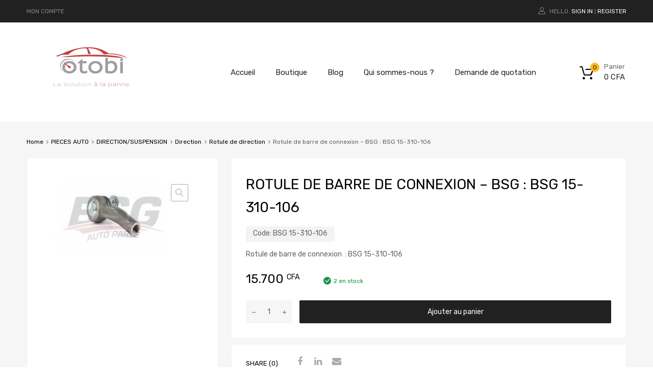

--- FILE ---
content_type: text/html; charset=UTF-8
request_url: https://otobi.sn/product/produit-234/
body_size: 22682
content:
<!DOCTYPE html>
<html lang="fr-FR"
	prefix="og: https://ogp.me/ns#" >

	<head>
		<meta charset="UTF-8">
		<meta name="viewport" content="width=device-width, initial-scale=1">
		<link rel="profile" href="http://gmpg.org/xfn/11">
				<title>Rotule de barre de connexion – BSG : BSG 15-310-106 | Otobi</title>

		<!-- All in One SEO 4.1.6.2 -->
		<meta name="robots" content="max-image-preview:large" />
		<link rel="canonical" href="https://otobi.sn/product/produit-234/" />
		<meta property="og:locale" content="fr_FR" />
		<meta property="og:site_name" content="Otobi | La solution à la panne" />
		<meta property="og:type" content="article" />
		<meta property="og:title" content="Rotule de barre de connexion – BSG : BSG 15-310-106 | Otobi" />
		<meta property="og:url" content="https://otobi.sn/product/produit-234/" />
		<meta property="og:image" content="https://otobi.sn/wp-content/uploads/2022/04/La-solution-a-la-panne-3.png" />
		<meta property="og:image:secure_url" content="https://otobi.sn/wp-content/uploads/2022/04/La-solution-a-la-panne-3.png" />
		<meta property="article:published_time" content="2022-04-01T23:02:25+00:00" />
		<meta property="article:modified_time" content="2025-09-10T18:37:44+00:00" />
		<meta name="twitter:card" content="summary" />
		<meta name="twitter:title" content="Rotule de barre de connexion – BSG : BSG 15-310-106 | Otobi" />
		<meta name="twitter:image" content="https://otobi.sn/wp-content/uploads/2022/04/La-solution-a-la-panne-3.png" />
		<script type="application/ld+json" class="aioseo-schema">
			{"@context":"https:\/\/schema.org","@graph":[{"@type":"WebSite","@id":"https:\/\/otobi.sn\/#website","url":"https:\/\/otobi.sn\/","name":"Otobi","description":"La solution \u00e0 la panne","inLanguage":"fr-FR","publisher":{"@id":"https:\/\/otobi.sn\/#organization"}},{"@type":"Organization","@id":"https:\/\/otobi.sn\/#organization","name":"Otobi","url":"https:\/\/otobi.sn\/","logo":{"@type":"ImageObject","@id":"https:\/\/otobi.sn\/#organizationLogo","url":"http:\/\/otobi.store\/wp-content\/uploads\/2022\/01\/cropped-cropped-logo.png"},"image":{"@id":"https:\/\/otobi.sn\/#organizationLogo"}},{"@type":"BreadcrumbList","@id":"https:\/\/otobi.sn\/product\/produit-234\/#breadcrumblist","itemListElement":[{"@type":"ListItem","@id":"https:\/\/otobi.sn\/#listItem","position":1,"item":{"@type":"WebPage","@id":"https:\/\/otobi.sn\/","name":"Accueil","description":"La solution \u00e0 la panne","url":"https:\/\/otobi.sn\/"},"nextItem":"https:\/\/otobi.sn\/product\/produit-234\/#listItem"},{"@type":"ListItem","@id":"https:\/\/otobi.sn\/product\/produit-234\/#listItem","position":2,"item":{"@type":"WebPage","@id":"https:\/\/otobi.sn\/product\/produit-234\/","name":"Rotule de barre de connexion - BSG : BSG 15-310-106","url":"https:\/\/otobi.sn\/product\/produit-234\/"},"previousItem":"https:\/\/otobi.sn\/#listItem"}]},{"@type":"Person","@id":"https:\/\/otobi.sn\/author\/aliouneotobi\/#author","url":"https:\/\/otobi.sn\/author\/aliouneotobi\/","name":"Alioune BA","image":{"@type":"ImageObject","@id":"https:\/\/otobi.sn\/product\/produit-234\/#authorImage","url":"https:\/\/secure.gravatar.com\/avatar\/eeb64a52ae71ac823b2b87184e363450?s=96&d=mm&r=g","width":96,"height":96,"caption":"Alioune BA"}},{"@type":"ItemPage","@id":"https:\/\/otobi.sn\/product\/produit-234\/#itempage","url":"https:\/\/otobi.sn\/product\/produit-234\/","name":"Rotule de barre de connexion \u2013 BSG : BSG 15-310-106 | Otobi","inLanguage":"fr-FR","isPartOf":{"@id":"https:\/\/otobi.sn\/#website"},"breadcrumb":{"@id":"https:\/\/otobi.sn\/product\/produit-234\/#breadcrumblist"},"author":"https:\/\/otobi.sn\/author\/aliouneotobi\/#author","creator":"https:\/\/otobi.sn\/author\/aliouneotobi\/#author","image":{"@type":"ImageObject","@id":"https:\/\/otobi.sn\/#mainImage","url":"https:\/\/otobi.sn\/wp-content\/uploads\/2022\/04\/BSG-15-310-106.jpg","width":400,"height":267},"primaryImageOfPage":{"@id":"https:\/\/otobi.sn\/product\/produit-234\/#mainImage"},"datePublished":"2022-04-01T23:02:25+02:00","dateModified":"2025-09-10T18:37:44+02:00"}]}
		</script>
		<!-- All in One SEO -->

<script>window._wca = window._wca || [];</script>
<link rel='dns-prefetch' href='//stats.wp.com' />
<link rel='dns-prefetch' href='//s.w.org' />
<link href='https://fonts.gstatic.com' crossorigin rel='preconnect' />
<link rel="alternate" type="application/rss+xml" title="Otobi &raquo; Flux" href="https://otobi.sn/feed/" />
<link rel="alternate" type="application/rss+xml" title="Otobi &raquo; Flux des commentaires" href="https://otobi.sn/comments/feed/" />
<link rel="alternate" type="application/rss+xml" title="Otobi &raquo; Rotule de barre de connexion &#8211; BSG : BSG 15-310-106 Flux des commentaires" href="https://otobi.sn/product/produit-234/feed/" />
		<!-- This site uses the Google Analytics by MonsterInsights plugin v8.19 - Using Analytics tracking - https://www.monsterinsights.com/ -->
							<script src="//www.googletagmanager.com/gtag/js?id=G-4W7N5Z50F2"  data-cfasync="false" data-wpfc-render="false" type="text/javascript" async></script>
			<script data-cfasync="false" data-wpfc-render="false" type="text/javascript">
				var mi_version = '8.19';
				var mi_track_user = true;
				var mi_no_track_reason = '';
				
								var disableStrs = [
										'ga-disable-G-4W7N5Z50F2',
									];

				/* Function to detect opted out users */
				function __gtagTrackerIsOptedOut() {
					for (var index = 0; index < disableStrs.length; index++) {
						if (document.cookie.indexOf(disableStrs[index] + '=true') > -1) {
							return true;
						}
					}

					return false;
				}

				/* Disable tracking if the opt-out cookie exists. */
				if (__gtagTrackerIsOptedOut()) {
					for (var index = 0; index < disableStrs.length; index++) {
						window[disableStrs[index]] = true;
					}
				}

				/* Opt-out function */
				function __gtagTrackerOptout() {
					for (var index = 0; index < disableStrs.length; index++) {
						document.cookie = disableStrs[index] + '=true; expires=Thu, 31 Dec 2099 23:59:59 UTC; path=/';
						window[disableStrs[index]] = true;
					}
				}

				if ('undefined' === typeof gaOptout) {
					function gaOptout() {
						__gtagTrackerOptout();
					}
				}
								window.dataLayer = window.dataLayer || [];

				window.MonsterInsightsDualTracker = {
					helpers: {},
					trackers: {},
				};
				if (mi_track_user) {
					function __gtagDataLayer() {
						dataLayer.push(arguments);
					}

					function __gtagTracker(type, name, parameters) {
						if (!parameters) {
							parameters = {};
						}

						if (parameters.send_to) {
							__gtagDataLayer.apply(null, arguments);
							return;
						}

						if (type === 'event') {
														parameters.send_to = monsterinsights_frontend.v4_id;
							var hookName = name;
							if (typeof parameters['event_category'] !== 'undefined') {
								hookName = parameters['event_category'] + ':' + name;
							}

							if (typeof MonsterInsightsDualTracker.trackers[hookName] !== 'undefined') {
								MonsterInsightsDualTracker.trackers[hookName](parameters);
							} else {
								__gtagDataLayer('event', name, parameters);
							}
							
						} else {
							__gtagDataLayer.apply(null, arguments);
						}
					}

					__gtagTracker('js', new Date());
					__gtagTracker('set', {
						'developer_id.dZGIzZG': true,
											});
										__gtagTracker('config', 'G-4W7N5Z50F2', {"forceSSL":"true","link_attribution":"true"} );
															window.gtag = __gtagTracker;										(function () {
						/* https://developers.google.com/analytics/devguides/collection/analyticsjs/ */
						/* ga and __gaTracker compatibility shim. */
						var noopfn = function () {
							return null;
						};
						var newtracker = function () {
							return new Tracker();
						};
						var Tracker = function () {
							return null;
						};
						var p = Tracker.prototype;
						p.get = noopfn;
						p.set = noopfn;
						p.send = function () {
							var args = Array.prototype.slice.call(arguments);
							args.unshift('send');
							__gaTracker.apply(null, args);
						};
						var __gaTracker = function () {
							var len = arguments.length;
							if (len === 0) {
								return;
							}
							var f = arguments[len - 1];
							if (typeof f !== 'object' || f === null || typeof f.hitCallback !== 'function') {
								if ('send' === arguments[0]) {
									var hitConverted, hitObject = false, action;
									if ('event' === arguments[1]) {
										if ('undefined' !== typeof arguments[3]) {
											hitObject = {
												'eventAction': arguments[3],
												'eventCategory': arguments[2],
												'eventLabel': arguments[4],
												'value': arguments[5] ? arguments[5] : 1,
											}
										}
									}
									if ('pageview' === arguments[1]) {
										if ('undefined' !== typeof arguments[2]) {
											hitObject = {
												'eventAction': 'page_view',
												'page_path': arguments[2],
											}
										}
									}
									if (typeof arguments[2] === 'object') {
										hitObject = arguments[2];
									}
									if (typeof arguments[5] === 'object') {
										Object.assign(hitObject, arguments[5]);
									}
									if ('undefined' !== typeof arguments[1].hitType) {
										hitObject = arguments[1];
										if ('pageview' === hitObject.hitType) {
											hitObject.eventAction = 'page_view';
										}
									}
									if (hitObject) {
										action = 'timing' === arguments[1].hitType ? 'timing_complete' : hitObject.eventAction;
										hitConverted = mapArgs(hitObject);
										__gtagTracker('event', action, hitConverted);
									}
								}
								return;
							}

							function mapArgs(args) {
								var arg, hit = {};
								var gaMap = {
									'eventCategory': 'event_category',
									'eventAction': 'event_action',
									'eventLabel': 'event_label',
									'eventValue': 'event_value',
									'nonInteraction': 'non_interaction',
									'timingCategory': 'event_category',
									'timingVar': 'name',
									'timingValue': 'value',
									'timingLabel': 'event_label',
									'page': 'page_path',
									'location': 'page_location',
									'title': 'page_title',
								};
								for (arg in args) {
																		if (!(!args.hasOwnProperty(arg) || !gaMap.hasOwnProperty(arg))) {
										hit[gaMap[arg]] = args[arg];
									} else {
										hit[arg] = args[arg];
									}
								}
								return hit;
							}

							try {
								f.hitCallback();
							} catch (ex) {
							}
						};
						__gaTracker.create = newtracker;
						__gaTracker.getByName = newtracker;
						__gaTracker.getAll = function () {
							return [];
						};
						__gaTracker.remove = noopfn;
						__gaTracker.loaded = true;
						window['__gaTracker'] = __gaTracker;
					})();
									} else {
										console.log("");
					(function () {
						function __gtagTracker() {
							return null;
						}

						window['__gtagTracker'] = __gtagTracker;
						window['gtag'] = __gtagTracker;
					})();
									}
			</script>
				<!-- / Google Analytics by MonsterInsights -->
		<script type="text/javascript">
window._wpemojiSettings = {"baseUrl":"https:\/\/s.w.org\/images\/core\/emoji\/13.1.0\/72x72\/","ext":".png","svgUrl":"https:\/\/s.w.org\/images\/core\/emoji\/13.1.0\/svg\/","svgExt":".svg","source":{"concatemoji":"https:\/\/otobi.sn\/wp-includes\/js\/wp-emoji-release.min.js?ver=5.9.12"}};
/*! This file is auto-generated */
!function(e,a,t){var n,r,o,i=a.createElement("canvas"),p=i.getContext&&i.getContext("2d");function s(e,t){var a=String.fromCharCode;p.clearRect(0,0,i.width,i.height),p.fillText(a.apply(this,e),0,0);e=i.toDataURL();return p.clearRect(0,0,i.width,i.height),p.fillText(a.apply(this,t),0,0),e===i.toDataURL()}function c(e){var t=a.createElement("script");t.src=e,t.defer=t.type="text/javascript",a.getElementsByTagName("head")[0].appendChild(t)}for(o=Array("flag","emoji"),t.supports={everything:!0,everythingExceptFlag:!0},r=0;r<o.length;r++)t.supports[o[r]]=function(e){if(!p||!p.fillText)return!1;switch(p.textBaseline="top",p.font="600 32px Arial",e){case"flag":return s([127987,65039,8205,9895,65039],[127987,65039,8203,9895,65039])?!1:!s([55356,56826,55356,56819],[55356,56826,8203,55356,56819])&&!s([55356,57332,56128,56423,56128,56418,56128,56421,56128,56430,56128,56423,56128,56447],[55356,57332,8203,56128,56423,8203,56128,56418,8203,56128,56421,8203,56128,56430,8203,56128,56423,8203,56128,56447]);case"emoji":return!s([10084,65039,8205,55357,56613],[10084,65039,8203,55357,56613])}return!1}(o[r]),t.supports.everything=t.supports.everything&&t.supports[o[r]],"flag"!==o[r]&&(t.supports.everythingExceptFlag=t.supports.everythingExceptFlag&&t.supports[o[r]]);t.supports.everythingExceptFlag=t.supports.everythingExceptFlag&&!t.supports.flag,t.DOMReady=!1,t.readyCallback=function(){t.DOMReady=!0},t.supports.everything||(n=function(){t.readyCallback()},a.addEventListener?(a.addEventListener("DOMContentLoaded",n,!1),e.addEventListener("load",n,!1)):(e.attachEvent("onload",n),a.attachEvent("onreadystatechange",function(){"complete"===a.readyState&&t.readyCallback()})),(n=t.source||{}).concatemoji?c(n.concatemoji):n.wpemoji&&n.twemoji&&(c(n.twemoji),c(n.wpemoji)))}(window,document,window._wpemojiSettings);
</script>
<style type="text/css">
img.wp-smiley,
img.emoji {
	display: inline !important;
	border: none !important;
	box-shadow: none !important;
	height: 1em !important;
	width: 1em !important;
	margin: 0 0.07em !important;
	vertical-align: -0.1em !important;
	background: none !important;
	padding: 0 !important;
}
</style>
	<link rel='stylesheet' id='litespeed-cache-dummy-css'  href='https://otobi.sn/wp-content/plugins/litespeed-cache/assets/css/litespeed-dummy.css?ver=5.9.12' type='text/css' media='all' />
<link rel='stylesheet' id='mailchimpSF_main_css-css'  href='https://otobi.sn/?mcsf_action=main_css&#038;ver=5.9.12' type='text/css' media='all' />
<!--[if IE]>
<link rel='stylesheet' id='mailchimpSF_ie_css-css'  href='https://otobi.sn/wp-content/plugins/mailchimp/css/ie.css?ver=5.9.12' type='text/css' media='all' />
<![endif]-->
<link rel='stylesheet' id='wp-block-library-css'  href='https://otobi.sn/wp-includes/css/dist/block-library/style.min.css?ver=5.9.12' type='text/css' media='all' />
<style id='wp-block-library-inline-css' type='text/css'>
.has-text-align-justify{text-align:justify;}
</style>
<link rel='stylesheet' id='mediaelement-css'  href='https://otobi.sn/wp-includes/js/mediaelement/mediaelementplayer-legacy.min.css?ver=4.2.16' type='text/css' media='all' />
<link rel='stylesheet' id='wp-mediaelement-css'  href='https://otobi.sn/wp-includes/js/mediaelement/wp-mediaelement.min.css?ver=5.9.12' type='text/css' media='all' />
<link rel='stylesheet' id='wc-blocks-vendors-style-css'  href='https://otobi.sn/wp-content/plugins/woocommerce/packages/woocommerce-blocks/build/wc-blocks-vendors-style.css?ver=6.5.2' type='text/css' media='all' />
<link rel='stylesheet' id='wc-blocks-style-css'  href='https://otobi.sn/wp-content/plugins/woocommerce/packages/woocommerce-blocks/build/wc-blocks-style.css?ver=6.5.2' type='text/css' media='all' />
<link rel='stylesheet' id='fibosearchsearch-indexcss-css'  href='https://otobi.sn/wp-content/plugins/ajax-search-for-woocommerce-premium/build/blocks/search/./index.css?ver=5.9.12' type='text/css' media='all' />
<link rel='stylesheet' id='fibosearchsearch-nav-indexcss-css'  href='https://otobi.sn/wp-content/plugins/ajax-search-for-woocommerce-premium/build/blocks/search-nav/./index.css?ver=5.9.12' type='text/css' media='all' />
<style id='global-styles-inline-css' type='text/css'>
body{--wp--preset--color--black: #000000;--wp--preset--color--cyan-bluish-gray: #abb8c3;--wp--preset--color--white: #ffffff;--wp--preset--color--pale-pink: #f78da7;--wp--preset--color--vivid-red: #cf2e2e;--wp--preset--color--luminous-vivid-orange: #ff6900;--wp--preset--color--luminous-vivid-amber: #fcb900;--wp--preset--color--light-green-cyan: #7bdcb5;--wp--preset--color--vivid-green-cyan: #00d084;--wp--preset--color--pale-cyan-blue: #8ed1fc;--wp--preset--color--vivid-cyan-blue: #0693e3;--wp--preset--color--vivid-purple: #9b51e0;--wp--preset--gradient--vivid-cyan-blue-to-vivid-purple: linear-gradient(135deg,rgba(6,147,227,1) 0%,rgb(155,81,224) 100%);--wp--preset--gradient--light-green-cyan-to-vivid-green-cyan: linear-gradient(135deg,rgb(122,220,180) 0%,rgb(0,208,130) 100%);--wp--preset--gradient--luminous-vivid-amber-to-luminous-vivid-orange: linear-gradient(135deg,rgba(252,185,0,1) 0%,rgba(255,105,0,1) 100%);--wp--preset--gradient--luminous-vivid-orange-to-vivid-red: linear-gradient(135deg,rgba(255,105,0,1) 0%,rgb(207,46,46) 100%);--wp--preset--gradient--very-light-gray-to-cyan-bluish-gray: linear-gradient(135deg,rgb(238,238,238) 0%,rgb(169,184,195) 100%);--wp--preset--gradient--cool-to-warm-spectrum: linear-gradient(135deg,rgb(74,234,220) 0%,rgb(151,120,209) 20%,rgb(207,42,186) 40%,rgb(238,44,130) 60%,rgb(251,105,98) 80%,rgb(254,248,76) 100%);--wp--preset--gradient--blush-light-purple: linear-gradient(135deg,rgb(255,206,236) 0%,rgb(152,150,240) 100%);--wp--preset--gradient--blush-bordeaux: linear-gradient(135deg,rgb(254,205,165) 0%,rgb(254,45,45) 50%,rgb(107,0,62) 100%);--wp--preset--gradient--luminous-dusk: linear-gradient(135deg,rgb(255,203,112) 0%,rgb(199,81,192) 50%,rgb(65,88,208) 100%);--wp--preset--gradient--pale-ocean: linear-gradient(135deg,rgb(255,245,203) 0%,rgb(182,227,212) 50%,rgb(51,167,181) 100%);--wp--preset--gradient--electric-grass: linear-gradient(135deg,rgb(202,248,128) 0%,rgb(113,206,126) 100%);--wp--preset--gradient--midnight: linear-gradient(135deg,rgb(2,3,129) 0%,rgb(40,116,252) 100%);--wp--preset--duotone--dark-grayscale: url('#wp-duotone-dark-grayscale');--wp--preset--duotone--grayscale: url('#wp-duotone-grayscale');--wp--preset--duotone--purple-yellow: url('#wp-duotone-purple-yellow');--wp--preset--duotone--blue-red: url('#wp-duotone-blue-red');--wp--preset--duotone--midnight: url('#wp-duotone-midnight');--wp--preset--duotone--magenta-yellow: url('#wp-duotone-magenta-yellow');--wp--preset--duotone--purple-green: url('#wp-duotone-purple-green');--wp--preset--duotone--blue-orange: url('#wp-duotone-blue-orange');--wp--preset--font-size--small: 13px;--wp--preset--font-size--medium: 20px;--wp--preset--font-size--large: 36px;--wp--preset--font-size--x-large: 42px;}.has-black-color{color: var(--wp--preset--color--black) !important;}.has-cyan-bluish-gray-color{color: var(--wp--preset--color--cyan-bluish-gray) !important;}.has-white-color{color: var(--wp--preset--color--white) !important;}.has-pale-pink-color{color: var(--wp--preset--color--pale-pink) !important;}.has-vivid-red-color{color: var(--wp--preset--color--vivid-red) !important;}.has-luminous-vivid-orange-color{color: var(--wp--preset--color--luminous-vivid-orange) !important;}.has-luminous-vivid-amber-color{color: var(--wp--preset--color--luminous-vivid-amber) !important;}.has-light-green-cyan-color{color: var(--wp--preset--color--light-green-cyan) !important;}.has-vivid-green-cyan-color{color: var(--wp--preset--color--vivid-green-cyan) !important;}.has-pale-cyan-blue-color{color: var(--wp--preset--color--pale-cyan-blue) !important;}.has-vivid-cyan-blue-color{color: var(--wp--preset--color--vivid-cyan-blue) !important;}.has-vivid-purple-color{color: var(--wp--preset--color--vivid-purple) !important;}.has-black-background-color{background-color: var(--wp--preset--color--black) !important;}.has-cyan-bluish-gray-background-color{background-color: var(--wp--preset--color--cyan-bluish-gray) !important;}.has-white-background-color{background-color: var(--wp--preset--color--white) !important;}.has-pale-pink-background-color{background-color: var(--wp--preset--color--pale-pink) !important;}.has-vivid-red-background-color{background-color: var(--wp--preset--color--vivid-red) !important;}.has-luminous-vivid-orange-background-color{background-color: var(--wp--preset--color--luminous-vivid-orange) !important;}.has-luminous-vivid-amber-background-color{background-color: var(--wp--preset--color--luminous-vivid-amber) !important;}.has-light-green-cyan-background-color{background-color: var(--wp--preset--color--light-green-cyan) !important;}.has-vivid-green-cyan-background-color{background-color: var(--wp--preset--color--vivid-green-cyan) !important;}.has-pale-cyan-blue-background-color{background-color: var(--wp--preset--color--pale-cyan-blue) !important;}.has-vivid-cyan-blue-background-color{background-color: var(--wp--preset--color--vivid-cyan-blue) !important;}.has-vivid-purple-background-color{background-color: var(--wp--preset--color--vivid-purple) !important;}.has-black-border-color{border-color: var(--wp--preset--color--black) !important;}.has-cyan-bluish-gray-border-color{border-color: var(--wp--preset--color--cyan-bluish-gray) !important;}.has-white-border-color{border-color: var(--wp--preset--color--white) !important;}.has-pale-pink-border-color{border-color: var(--wp--preset--color--pale-pink) !important;}.has-vivid-red-border-color{border-color: var(--wp--preset--color--vivid-red) !important;}.has-luminous-vivid-orange-border-color{border-color: var(--wp--preset--color--luminous-vivid-orange) !important;}.has-luminous-vivid-amber-border-color{border-color: var(--wp--preset--color--luminous-vivid-amber) !important;}.has-light-green-cyan-border-color{border-color: var(--wp--preset--color--light-green-cyan) !important;}.has-vivid-green-cyan-border-color{border-color: var(--wp--preset--color--vivid-green-cyan) !important;}.has-pale-cyan-blue-border-color{border-color: var(--wp--preset--color--pale-cyan-blue) !important;}.has-vivid-cyan-blue-border-color{border-color: var(--wp--preset--color--vivid-cyan-blue) !important;}.has-vivid-purple-border-color{border-color: var(--wp--preset--color--vivid-purple) !important;}.has-vivid-cyan-blue-to-vivid-purple-gradient-background{background: var(--wp--preset--gradient--vivid-cyan-blue-to-vivid-purple) !important;}.has-light-green-cyan-to-vivid-green-cyan-gradient-background{background: var(--wp--preset--gradient--light-green-cyan-to-vivid-green-cyan) !important;}.has-luminous-vivid-amber-to-luminous-vivid-orange-gradient-background{background: var(--wp--preset--gradient--luminous-vivid-amber-to-luminous-vivid-orange) !important;}.has-luminous-vivid-orange-to-vivid-red-gradient-background{background: var(--wp--preset--gradient--luminous-vivid-orange-to-vivid-red) !important;}.has-very-light-gray-to-cyan-bluish-gray-gradient-background{background: var(--wp--preset--gradient--very-light-gray-to-cyan-bluish-gray) !important;}.has-cool-to-warm-spectrum-gradient-background{background: var(--wp--preset--gradient--cool-to-warm-spectrum) !important;}.has-blush-light-purple-gradient-background{background: var(--wp--preset--gradient--blush-light-purple) !important;}.has-blush-bordeaux-gradient-background{background: var(--wp--preset--gradient--blush-bordeaux) !important;}.has-luminous-dusk-gradient-background{background: var(--wp--preset--gradient--luminous-dusk) !important;}.has-pale-ocean-gradient-background{background: var(--wp--preset--gradient--pale-ocean) !important;}.has-electric-grass-gradient-background{background: var(--wp--preset--gradient--electric-grass) !important;}.has-midnight-gradient-background{background: var(--wp--preset--gradient--midnight) !important;}.has-small-font-size{font-size: var(--wp--preset--font-size--small) !important;}.has-medium-font-size{font-size: var(--wp--preset--font-size--medium) !important;}.has-large-font-size{font-size: var(--wp--preset--font-size--large) !important;}.has-x-large-font-size{font-size: var(--wp--preset--font-size--x-large) !important;}
</style>
<link rel='stylesheet' id='contact-form-7-css'  href='https://otobi.sn/wp-content/plugins/contact-form-7/includes/css/styles.css?ver=5.5.4' type='text/css' media='all' />
<link rel='stylesheet' id='tz-public-styles-css'  href='https://otobi.sn/wp-content/plugins/tz-feature-pack/public/css/tz-feature-pack-public.css?ver=1.0.3' type='text/css' media='all' />
<link rel='stylesheet' id='tz-widget-styles-css'  href='https://otobi.sn/wp-content/plugins/tz-feature-pack/public/css/frontend-widget-styles.css?ver=1.0.3' type='text/css' media='all' />
<link rel='stylesheet' id='tz-elementor-styles-css'  href='https://otobi.sn/wp-content/plugins/tz-feature-pack/public/css/elementor-widgets-styles.css?ver=1.0.3' type='text/css' media='all' />
<link rel='stylesheet' id='elementor-icons-css'  href='https://otobi.sn/wp-content/plugins/elementor/assets/lib/eicons/css/elementor-icons.min.css?ver=5.14.0' type='text/css' media='all' />
<link rel='stylesheet' id='elementor-frontend-css'  href='https://otobi.sn/wp-content/plugins/elementor/assets/css/frontend-lite.min.css?ver=3.5.4' type='text/css' media='all' />
<link rel='stylesheet' id='elementor-post-6-css'  href='https://otobi.sn/wp-content/uploads/elementor/css/post-6.css?ver=1655684910' type='text/css' media='all' />
<link rel='stylesheet' id='elementor-global-css'  href='https://otobi.sn/wp-content/uploads/elementor/css/global.css?ver=1655684910' type='text/css' media='all' />
<link rel='stylesheet' id='woo_vpf_colorbox_style-css'  href='https://otobi.sn/wp-content/plugins/woo-vehicle-parts-finder/assets/css/colorbox.css?ver=5.9.12' type='text/css' media='all' />
<link rel='stylesheet' id='woo_vpf_front_style-css'  href='https://otobi.sn/wp-content/plugins/woo-vehicle-parts-finder/assets/css/style.css?ver=5.9.12' type='text/css' media='all' />
<link rel='stylesheet' id='photoswipe-css'  href='https://otobi.sn/wp-content/plugins/woocommerce/assets/css/photoswipe/photoswipe.min.css?ver=6.1.2' type='text/css' media='all' />
<link rel='stylesheet' id='photoswipe-default-skin-css'  href='https://otobi.sn/wp-content/plugins/woocommerce/assets/css/photoswipe/default-skin/default-skin.min.css?ver=6.1.2' type='text/css' media='all' />
<link rel='stylesheet' id='woocommerce-smallscreen-css'  href='https://otobi.sn/wp-content/plugins/woocommerce/assets/css/woocommerce-smallscreen.css?ver=6.1.2' type='text/css' media='only screen and (max-width: 768px)' />
<style id='woocommerce-inline-inline-css' type='text/css'>
.woocommerce form .form-row .required { visibility: visible; }
</style>
<link rel='stylesheet' id='megamenu-css'  href='https://otobi.sn/wp-content/uploads/maxmegamenu/style.css?ver=bf119e' type='text/css' media='all' />
<link rel='stylesheet' id='dashicons-css'  href='https://otobi.sn/wp-includes/css/dashicons.min.css?ver=5.9.12' type='text/css' media='all' />
<link rel='stylesheet' id='dgwt-wcas-style-css'  href='https://otobi.sn/wp-content/plugins/ajax-search-for-woocommerce-premium/assets/css/style.min.css?ver=1.25.0' type='text/css' media='all' />
<link rel='stylesheet' id='parent-style-css'  href='https://otobi.sn/wp-content/themes/chromium/style.css?ver=5.9.12' type='text/css' media='all' />
<link rel='stylesheet' id='chromium-style-css'  href='https://otobi.sn/wp-content/themes/chromium-child/style.css?ver=5.9.12' type='text/css' media='all' />
<style id='chromium-style-inline-css' type='text/css'>
@media screen and (min-width: 1024px){
						.product-images-wrapper .flex-control-thumbs {
							width: 100px !important;
						}
					}
</style>
<link rel='stylesheet' id='chromium-fonts-css'  href='https://otobi.sn/wp-content/themes/chromium/assets/css/fonts.css?ver=5.9.12' type='text/css' media='all' />
<link rel='stylesheet' id='fontawesome-css'  href='https://otobi.sn/wp-content/themes/chromium/assets/css/font-awesome.min.css?ver=5.9.12' type='text/css' media='all' />
<link rel='stylesheet' id='chromium-woo-styles-css'  href='https://otobi.sn/wp-content/themes/chromium/assets/css/woo-styles.css?ver=5.9.12' type='text/css' media='all' />
<link rel='stylesheet' id='google-fonts-1-css'  href='https://fonts.googleapis.com/css?family=Roboto%3A100%2C100italic%2C200%2C200italic%2C300%2C300italic%2C400%2C400italic%2C500%2C500italic%2C600%2C600italic%2C700%2C700italic%2C800%2C800italic%2C900%2C900italic%7CRoboto+Slab%3A100%2C100italic%2C200%2C200italic%2C300%2C300italic%2C400%2C400italic%2C500%2C500italic%2C600%2C600italic%2C700%2C700italic%2C800%2C800italic%2C900%2C900italic&#038;display=auto&#038;ver=5.9.12' type='text/css' media='all' />
<link rel='stylesheet' id='jetpack_css-css'  href='https://otobi.sn/wp-content/plugins/jetpack/css/jetpack.css?ver=10.5.3' type='text/css' media='all' />
<script type='text/javascript' src='https://otobi.sn/wp-includes/js/jquery/jquery.min.js?ver=3.6.0' id='jquery-core-js'></script>
<script type='text/javascript' src='https://otobi.sn/wp-includes/js/jquery/jquery-migrate.min.js?ver=3.3.2' id='jquery-migrate-js'></script>
<script type='text/javascript' src='https://otobi.sn/wp-content/plugins/google-analytics-for-wordpress/assets/js/frontend-gtag.min.js?ver=8.19' id='monsterinsights-frontend-script-js'></script>
<script data-cfasync="false" data-wpfc-render="false" type="text/javascript" id='monsterinsights-frontend-script-js-extra'>/* <![CDATA[ */
var monsterinsights_frontend = {"js_events_tracking":"true","download_extensions":"doc,pdf,ppt,zip,xls,docx,pptx,xlsx","inbound_paths":"[{\"path\":\"\\\/go\\\/\",\"label\":\"affiliate\"},{\"path\":\"\\\/recommend\\\/\",\"label\":\"affiliate\"}]","home_url":"https:\/\/otobi.sn","hash_tracking":"false","v4_id":"G-4W7N5Z50F2"};/* ]]> */
</script>
<script type='text/javascript' src='https://otobi.sn/wp-content/plugins/woo-vehicle-parts-finder/assets/js/jquery.colorbox-min.js?ver=5.9.12' id='woo_vpf_colorbox_script-js'></script>
<script type='text/javascript' id='woo_vpf_front_script-js-extra'>
/* <![CDATA[ */
var woo_vpf_params = {"ajax_url":"https:\/\/otobi.sn\/wp-admin\/admin-ajax.php","is_chosen":"no","disable_dependent_fields":"no","activate_validation":"no","validation_alert":"yes","validation_style":"yes","validate_year":"no","validate_year_text":"Year Required!","validate_make":"no","validate_make_text":"Make Required!","validate_model":"no","validate_model_text":"Model Required!","validate_engine":"no","validate_engine_text":"Engine Required!","validate_category":"no","validate_category_text":"Category Required!","validate_keyword":"no","validate_keyword_text":"Keyword Required!"};
/* ]]> */
</script>
<script type='text/javascript' src='https://otobi.sn/wp-content/plugins/woo-vehicle-parts-finder/assets/js/scripts.js?ver=5.9.12' id='woo_vpf_front_script-js'></script>
<script defer type='text/javascript' src='https://stats.wp.com/s-202604.js' id='woocommerce-analytics-js'></script>
<link rel="https://api.w.org/" href="https://otobi.sn/wp-json/" /><link rel="alternate" type="application/json" href="https://otobi.sn/wp-json/wp/v2/product/4453" /><link rel="EditURI" type="application/rsd+xml" title="RSD" href="https://otobi.sn/xmlrpc.php?rsd" />
<link rel="wlwmanifest" type="application/wlwmanifest+xml" href="https://otobi.sn/wp-includes/wlwmanifest.xml" /> 
<meta name="generator" content="WordPress 5.9.12" />
<meta name="generator" content="WooCommerce 6.1.2" />
<link rel='shortlink' href='https://otobi.sn/?p=4453' />
<link rel="alternate" type="application/json+oembed" href="https://otobi.sn/wp-json/oembed/1.0/embed?url=https%3A%2F%2Fotobi.sn%2Fproduct%2Fproduit-234%2F" />
<link rel="alternate" type="text/xml+oembed" href="https://otobi.sn/wp-json/oembed/1.0/embed?url=https%3A%2F%2Fotobi.sn%2Fproduct%2Fproduit-234%2F&#038;format=xml" />
		<style>
			.dgwt-wcas-ico-magnifier,.dgwt-wcas-ico-magnifier-handler{max-width:20px}.dgwt-wcas-search-wrapp{max-width:600px}.dgwt-wcas-search-wrapp .dgwt-wcas-sf-wrapp input[type=search].dgwt-wcas-search-input,.dgwt-wcas-search-wrapp .dgwt-wcas-sf-wrapp input[type=search].dgwt-wcas-search-input:hover,.dgwt-wcas-search-wrapp .dgwt-wcas-sf-wrapp input[type=search].dgwt-wcas-search-input:focus{background-color:#fff;color:#9eadb6;border-color:#bec8ce}.dgwt-wcas-sf-wrapp input[type=search].dgwt-wcas-search-input::placeholder{color:#9eadb6;opacity:.3}.dgwt-wcas-sf-wrapp input[type=search].dgwt-wcas-search-input::-webkit-input-placeholder{color:#9eadb6;opacity:.3}.dgwt-wcas-sf-wrapp input[type=search].dgwt-wcas-search-input:-moz-placeholder{color:#9eadb6;opacity:.3}.dgwt-wcas-sf-wrapp input[type=search].dgwt-wcas-search-input::-moz-placeholder{color:#9eadb6;opacity:.3}.dgwt-wcas-sf-wrapp input[type=search].dgwt-wcas-search-input:-ms-input-placeholder{color:#9eadb6}.dgwt-wcas-no-submit.dgwt-wcas-search-wrapp .dgwt-wcas-ico-magnifier path,.dgwt-wcas-search-wrapp .dgwt-wcas-close path{fill:#9eadb6}.dgwt-wcas-loader-circular-path{stroke:#9eadb6}.dgwt-wcas-preloader{opacity:.6}.dgwt-wcas-search-wrapp .dgwt-wcas-sf-wrapp .dgwt-wcas-search-submit::before{}.dgwt-wcas-search-wrapp .dgwt-wcas-sf-wrapp .dgwt-wcas-search-submit:hover::before,.dgwt-wcas-search-wrapp .dgwt-wcas-sf-wrapp .dgwt-wcas-search-submit:focus::before{}.dgwt-wcas-search-wrapp .dgwt-wcas-sf-wrapp .dgwt-wcas-search-submit,.dgwt-wcas-om-bar .dgwt-wcas-om-return{color:#fff}.dgwt-wcas-search-wrapp .dgwt-wcas-ico-magnifier,.dgwt-wcas-search-wrapp .dgwt-wcas-sf-wrapp .dgwt-wcas-search-submit svg path,.dgwt-wcas-om-bar .dgwt-wcas-om-return svg path{fill:#fff}.dgwt-wcas-suggestions-wrapp,.dgwt-wcas-details-wrapp{background-color:#f6f6f6}.dgwt-wcas-suggestion-selected{background-color:#fff}.dgwt-wcas-suggestions-wrapp *,.dgwt-wcas-details-wrapp *,.dgwt-wcas-sd,.dgwt-wcas-suggestion *{color:#626262}.dgwt-wcas-st strong,.dgwt-wcas-sd strong{color:#fdb819}.dgwt-wcas-suggestions-wrapp,.dgwt-wcas-details-wrapp,.dgwt-wcas-suggestion,.dgwt-wcas-datails-title,.dgwt-wcas-details-more-products{border-color:#bec8ce!important}		</style>
		<style type='text/css'>img#wpstats{display:none}</style>
		<noscript><style>.woocommerce-product-gallery{ opacity: 1 !important; }</style></noscript>
	<style type="text/css">.recentcomments a{display:inline !important;padding:0 !important;margin:0 !important;}</style><meta name="generator" content="Powered by Slider Revolution 6.5.11 - responsive, Mobile-Friendly Slider Plugin for WordPress with comfortable drag and drop interface." />
<link rel="icon" href="https://otobi.sn/wp-content/uploads/2022/01/logo-64x64.png" sizes="32x32" />
<link rel="icon" href="https://otobi.sn/wp-content/uploads/2022/01/logo-250x250.png" sizes="192x192" />
<link rel="apple-touch-icon" href="https://otobi.sn/wp-content/uploads/2022/01/logo-250x250.png" />
<meta name="msapplication-TileImage" content="https://otobi.sn/wp-content/uploads/2022/01/logo-300x300.png" />
<script type="text/javascript">function setREVStartSize(e){
			//window.requestAnimationFrame(function() {				 
				window.RSIW = window.RSIW===undefined ? window.innerWidth : window.RSIW;	
				window.RSIH = window.RSIH===undefined ? window.innerHeight : window.RSIH;	
				try {								
					var pw = document.getElementById(e.c).parentNode.offsetWidth,
						newh;
					pw = pw===0 || isNaN(pw) ? window.RSIW : pw;
					e.tabw = e.tabw===undefined ? 0 : parseInt(e.tabw);
					e.thumbw = e.thumbw===undefined ? 0 : parseInt(e.thumbw);
					e.tabh = e.tabh===undefined ? 0 : parseInt(e.tabh);
					e.thumbh = e.thumbh===undefined ? 0 : parseInt(e.thumbh);
					e.tabhide = e.tabhide===undefined ? 0 : parseInt(e.tabhide);
					e.thumbhide = e.thumbhide===undefined ? 0 : parseInt(e.thumbhide);
					e.mh = e.mh===undefined || e.mh=="" || e.mh==="auto" ? 0 : parseInt(e.mh,0);		
					if(e.layout==="fullscreen" || e.l==="fullscreen") 						
						newh = Math.max(e.mh,window.RSIH);					
					else{					
						e.gw = Array.isArray(e.gw) ? e.gw : [e.gw];
						for (var i in e.rl) if (e.gw[i]===undefined || e.gw[i]===0) e.gw[i] = e.gw[i-1];					
						e.gh = e.el===undefined || e.el==="" || (Array.isArray(e.el) && e.el.length==0)? e.gh : e.el;
						e.gh = Array.isArray(e.gh) ? e.gh : [e.gh];
						for (var i in e.rl) if (e.gh[i]===undefined || e.gh[i]===0) e.gh[i] = e.gh[i-1];
											
						var nl = new Array(e.rl.length),
							ix = 0,						
							sl;					
						e.tabw = e.tabhide>=pw ? 0 : e.tabw;
						e.thumbw = e.thumbhide>=pw ? 0 : e.thumbw;
						e.tabh = e.tabhide>=pw ? 0 : e.tabh;
						e.thumbh = e.thumbhide>=pw ? 0 : e.thumbh;					
						for (var i in e.rl) nl[i] = e.rl[i]<window.RSIW ? 0 : e.rl[i];
						sl = nl[0];									
						for (var i in nl) if (sl>nl[i] && nl[i]>0) { sl = nl[i]; ix=i;}															
						var m = pw>(e.gw[ix]+e.tabw+e.thumbw) ? 1 : (pw-(e.tabw+e.thumbw)) / (e.gw[ix]);					
						newh =  (e.gh[ix] * m) + (e.tabh + e.thumbh);
					}
					var el = document.getElementById(e.c);
					if (el!==null && el) el.style.height = newh+"px";					
					el = document.getElementById(e.c+"_wrapper");
					if (el!==null && el) {
						el.style.height = newh+"px";
						el.style.display = "block";
					}
				} catch(e){
					console.log("Failure at Presize of Slider:" + e)
				}					   
			//});
		  };</script>
		<style type="text/css" id="wp-custom-css">
			img.attachment-full.size-full{
	max-width:250px
}		</style>
		<style id="kirki-inline-styles">.site-header h1.site-title{font-family:Rozha One;font-size:30px;font-weight:400;letter-spacing:0px;line-height:1;text-align:left;text-transform:none;color:#000000;}.filters-wrapper li{color:#81858c;background-color:#fff;}.filters-wrapper li:active,.filters-wrapper li:focus,.filters-wrapper li:hover{color:#212121;background-color:#FDB819;}.site-header{background:#ffffff;background-color:#ffffff;background-repeat:repeat;background-position:center center;background-attachment:scroll;font-family:Rubik;font-size:15px;font-weight:400;text-align:left;text-transform:none;-webkit-background-size:cover;-moz-background-size:cover;-ms-background-size:cover;-o-background-size:cover;background-size:cover;}.header-top{background-color:#212121;}.header-top,.tz-login-heading.inline .my-account:after{color:#8b8b8b;}.primary-nav{background-color:#14ace8;}.site-footer{background:#212121;background-color:#212121;background-repeat:repeat;background-position:center center;background-attachment:scroll;color:#9a9a9a;-webkit-background-size:cover;-moz-background-size:cover;-ms-background-size:cover;-o-background-size:cover;background-size:cover;}body{font-family:Rubik;font-size:14px;font-weight:400;line-height:1.5;text-align:left;text-transform:none;}.tz-product-tabs .nav-tabs > li > a:active,.tz-product-tabs .nav-tabs > li > a:focus,.tz-product-tabs .nav-tabs > li > a:hover,.tz-product-tabs .nav-tabs > li.active > a,.tz-sales-carousel .sale-title-wrapper span,body,ul#shipping_method .amount{color:#626262;}#ship-to-different-address,.author-info .author-bio,.blog article.type-post,.comments-area .comment,.comments-area .pingback,.elementor-widget .product_list_widget .price del,.form-row label,.quantity input[type=number],.shop_table.cart td.product-price,.site-breadcrumbs,.tz-categories-grid li:not(.show-all) a,.tz-from-blog .entry-excerpt,.tz-hoverable-tabs p a,.tz-login-form-wrapper p::after,.tz-product-tabs .nav-tabs > li > a,.tz-sales-carousel .countdown-section::before,.tz-sales-carousel .price-wrapper del,.tz-sales-carousel .sale-description,.widget .product_list_widget .price del,.widget_calendar,.widget_tz_shopping_cart .widget_shopping_cart_content .total strong,.widget_tz_shopping_cart ul.cart_list li a.remove,.woocommerce-Reviews .description,.woocommerce-checkout-review-order-table tbody tr,td.product-remove a,ul#shipping_method li input + label{color:#626262;}td.product-remove a{border-color:#626262;}.quantity .quantity-button:after,.quantity .quantity-button:before{background-color:#626262;}.blog-grid-posts article.type-post .post-date-wrapper span.border,.chromium-look-tires .hgroup-sidebar .widget_tz_shopping_cart .heading,.elementor-widget .product_list_widget .save-percent,.product .onsale,.product .onsale:before,.product .save-percent,.product.badges-style-3 .onsale,.site-header .compare-count-wrapper,.site-header .wishlist-count-wrapper,.site-sidebar.style-1 .widget .widget-title:after,.site-sidebar.style-1 .widget:not(.widget_tz_categories) .widget-title span:after,.tz-from-blog .item-content ul.post-categories a,.tz-like-wrapper .wrapper a:hover,.tz-product-tabs .nav-tabs > li > a::before,.tz-sales-carousel .countdown-section,.ui-slider-horizontal .ui-slider-range,.widget .product_list_widget .save-percent,.widget_categories ul li:before, .widget_archive ul li:before, .widget_pages ul li:before, .widget_rss ul li:before, .widget_nav_menu ul li:before,.widget_tz_categories.alt-style .widget-title,.widget_tz_socials ul.inline-mode li i:hover,article.type-post .custom-post-label,body:not(.chromium-look-tires) .elementor-widget-wp-widget-tz_woo_cart .heading .cart-count-wrapper,body:not(.chromium-look-tires) .widget_tz_shopping_cart .heading .cart-count-wrapper,figure.effect-sarah,ul.tabs.wc-tabs > li > a::before{background-color:#fdb819;}.button.tm-woocompare-button-single:before,.button.tm-woowishlist-button-single:before,.cart_totals tr.order-total td,.chromium-look-tires .hgroup-sidebar .widget_tz_shopping_cart .heading .cart-count-wrapper,.chromium-look-tools .tz-login-heading .logged-in-as span,.chromium-product-style-3 li.product:hover .button.add_to_cart_button::before,.chromium-product-style-3 li.product:hover .button.ajax_add_to_cart::before,.chromium-product-style-4 li.product:hover .button.add_to_cart_button::before,.chromium-product-style-4 li.product:hover .button.ajax_add_to_cart::before,.comment-form-rating p.stars a,.date-cat-wrapper span,.entry-summary .button.tm-woocompare-page-button:active,.entry-summary .button.tm-woocompare-page-button:focus,.entry-summary .button.tm-woocompare-page-button:hover,.entry-summary .button.tm-woowishlist-page-button:active,.entry-summary .button.tm-woowishlist-page-button:focus,.entry-summary .button.tm-woowishlist-page-button:hover,.post-date-wrapper span:not(.border),.price ins .woocommerce-Price-amount,.tz-sales-carousel .amount,.tz-sales-carousel .countdown-wrapper.style-2 .countdown-amount,.tz-sales-carousel .sale-title-wrapper,.wc-layered-nav-rating .star-rating span::before,.widget_layered_nav_filters ul li a:before,.widget_tz_hot_offers .countdown-amount,.woocommerce-checkout-review-order-table .order-total td,article.format-quote .quote-wrapper i::before,blockquote:before,td.product-remove a:active,td.product-remove a:focus,td.product-remove a:hover{color:#fdb819;}.home-hero-search.elementor-widget-tabs .elementor-tab-title.elementor-active,.product .onsale:before,.tz-product-tabs .tab-nav-wrapper .nav-tabs>li>a::after,.widget_tz_categories.alt-style,td.product-remove a:active,td.product-remove a:focus,td.product-remove a:hover{border-color:#fdb819;}.chromium-product-style-2 li.product .buttons-wrapper .button,.entry-summary .button.tm-woocompare-page-button,.entry-summary .button.tm-woowishlist-page-button,.product .star-rating span:before,.product-shares-wrapper .tz-social-links .wrapper a:hover,.product-shares-wrapper .tz-social-links .wrapper a:hover i::before,.product_list_widget .star-rating span::before,.related-posts .date,.tab-content-grid a:active,.tab-content-grid a:focus,.tab-content-grid a:hover,.tab-content-grid ul li:first-child a:active,.tab-content-grid ul li:first-child a:focus,.tab-content-grid ul li:first-child a:hover,.tz-from-blog .time-wrapper,article.type-post .entry-date,ul.posts-list .post-date{color:#ffa800;}.search .search-excerpt,.widget_layered_nav li.chosen a:before{background-color:#ffa800;}.widget_layered_nav li.chosen a:before{border-color:#ffa800;}.button.tm-woocompare-button-single,.button.tm-woowishlist-button-single,.nav-links span i:before,.show-all a:active,.show-all a:focus,.show-all a:hover,.show-all a:hover i:before,.site-sidebar .widget_calendar a,.widget.widget_tz_categories.alt-style a,a{color:#000000;}article.type-post .grid-wrapper .post-tags a:active,article.type-post .grid-wrapper .post-tags a:focus,article.type-post .grid-wrapper .post-tags a:hover,.blog-style-2 article.type-post .post-cats a:active,.blog-style-2 article.type-post .post-cats a:focus,.blog-style-2 article.type-post .post-cats a:hover,.button.tm-woocompare-button-single:active,.button.tm-woocompare-button-single:focus,.button.tm-woocompare-button-single:hover,.button.tm-woowishlist-button-single:active,.button.tm-woowishlist-button-single:focus,.button.tm-woowishlist-button-single:hover,.comment-author a:active,.comment-author a:focus,.comment-author a:hover,.entry-title a:active,.entry-title a:focus,.entry-title a:hover,.nav-links span:hover i:before,.related-posts .related-categorie:active,.related-posts .related-categorie:focus,.related-posts .related-categorie:hover,.related-posts h3 a:active,.related-posts h3 a:focus,.related-posts h3 a:hover,.show-all a,.show-all a i:before,.site-sidebar .widget_calendar a:active,.site-sidebar .widget_calendar a:focus,.site-sidebar .widget_calendar a:hover,.tz-categories-grid li:not(.show-all) a:active,.tz-categories-grid li:not(.show-all) a:focus,.tz-categories-grid li:not(.show-all) a:hover,.tz-hoverable-tabs p a:active,.tz-hoverable-tabs p a:focus,.tz-hoverable-tabs p a:hover,.widget.widget_tz_categories.alt-style a:active,.widget.widget_tz_categories.alt-style a:focus,.widget.widget_tz_categories.alt-style a:hover,a:active,a:focus,a:hover{color:#fdb819;}.site-sidebar a,.woocommerce-MyAccount-navigation a{color:#626262;}.site-sidebar .comment-author-link a:active,.site-sidebar .comment-author-link a:focus,.site-sidebar .comment-author-link a:hover,.site-sidebar .current-cat a,.site-sidebar a:active,.site-sidebar a:focus,.site-sidebar a:hover,.woocommerce-MyAccount-navigation a:active,.woocommerce-MyAccount-navigation a:focus,.woocommerce-MyAccount-navigation a:hover{color:#fdb819;}.elementor-header-top a,.header-top a{color:#81858c;}.header-top .tz-login-heading.inline a.login-button:active,.header-top .tz-login-heading.inline a.login-button:focus,.header-top .tz-login-heading.inline a.login-button:hover,.header-top a:active,.header-top a:focus,.header-top a:hover,.tz-login-heading.inline a.my-account:active,.tz-login-heading.inline a.my-account:focus,.tz-login-heading.inline a.my-account:hover{color:#fdb819;}.site-footer a{color:#9a9a9a;}.site-footer a:active,.site-footer a:focus,.site-footer a:hover{color:#fdb819;}.site-header .widget-heading,.site-header h1,.site-header h2,.site-header h3,.site-header h4,.site-header h5,.site-header h6{color:#626262;}.product .price,.product-shares-wrapper .tz-social-links .heading,.single-label span,.site-content h1,.site-content h2,.site-content h3,.site-content h4,.site-content h5,.site-content h6,.site-sidebar .comment-author-link,.site-sidebar .comment-author-link a,blockquote,div.product .price{color:#000000;}.site-sidebar h1,.site-sidebar h1 a,.site-sidebar h2,.site-sidebar h2 a,.site-sidebar h3,.site-sidebar h3 a,.site-sidebar h4,.site-sidebar h4 a,.site-sidebar h5,.site-sidebar h5 a,.site-sidebar h6,.site-sidebar h6 a{color:#000000;}.site-footer h1,.site-footer h2,.site-footer h3,.site-footer h4,.site-footer h5,.site-footer h6{color:#FFFFFF;}#comments,#reviews ol.commentlist,.ajax-auth .botom-links,.author-info h3,.blog.blog-grid-posts .meta-counters,.cart_totals h2,.comment .child-comments,.cross-sells h2,.elementor-widget h5,.elementor-widget-wp-widget-tz_woo_cart .widget_shopping_cart_content,.elementor-widget-wp-widget-tz_woo_cart .widget_shopping_cart_content .total,.post-date-wrapper .border,.post-navigation .nav-links,.primary-nav,.product-classic-style div.product .product-shares-wrapper,.site-header .tm-woocompare-widget-products,.site-header .tm-woowishlist-widget-products,.site-sidebar.style-1 .widget .screen-reader-text + .select-wrapper,.site-sidebar.style-1 .widget .widget-title + *,.tz-categories-grid.with-slider .title-wrapper,.tz-from-blog.style-2 .title-wrapper,.tz-hoverable-tabs ul.nav li,.tz-login-form-wrapper,.tz-login-form-wrapper .heading,.tz-product-tabs .tab-nav-wrapper,.widget .widget-title,.widget.widget_tz_categories.alt-style ul li,.widget_layered_nav ul li a:before,.widget_layered_nav_filters ul li a:before,.widget_price_filter .from,.widget_price_filter .to,.widget_tz_shopping_cart .mini-cart-heading,.widget_tz_shopping_cart .widget_shopping_cart_content,.widget_tz_shopping_cart .widget_shopping_cart_content .total,.widget_tz_shopping_cart ul.cart_list li a.remove,.woocommerce-MyAccount-navigation,.woocommerce-MyAccount-navigation ul li,.woocommerce-checkout h2,.woocommerce-checkout-review-order-table .img,article.type-post .post-cats,article.type-post .post-tags,figure.gallery-item:hover img,form.ajax-auth,table,table td,table th,table.order_details,table.order_details td,table.order_details th,ul.tabs.wc-tabs > li > a{border-color:#ebebeb;}.owl-carousel .owl-nav div + div::before,.tab-pane .slider-navi span + span::before,.title-wrapper .slider-navi span + span::before,.widget_tz_login_register + .widget:before,article.type-post .post-date-wrapper::after,article.type-post .post-date-wrapper::before,hr{background-color:#ebebeb;}.product .star-rating:before,.product_list_widget .star-rating::before,.tz-hoverable-tabs i.icon:before,.tz-testimonials .star-rating:before,.wc-layered-nav-rating .star-rating::before{color:#ebebeb;}.chromium-product-style-2 li.product .button::before,.chromium-product-style-3 li.product .button::before,.chromium-product-style-4 li.product .button::before,.meta-counters,.product .reviews-wrapper,.product-images-wrapper .woocommerce-product-gallery__trigger,.product-shares-wrapper .tz-social-links .wrapper a,.product-shares-wrapper .tz-social-links .wrapper a i::before,.quote-wrapper i::before,.related-posts .related-categorie,.tz-from-blog .post-views,.tz-from-blog.style-2 .item-content a.post-cat-link,.widget_archive .count,.widget_categories .count,.widget_search .search-form::before,.widget_tz_categories .count,article.type-post .time-wrapper i{color:#a9a9a9;}.product-images-wrapper .woocommerce-product-gallery__trigger{border-color:#a9a9a9;}.button,button,input,textarea{font-family:Rubik;font-size:14px;font-weight:400;text-align:left;text-transform:none;}.button,.select2-container--default .select2-selection--single,.select2-dropdown,button,input,textarea{border-top-left-radius:2px;border-top-right-radius:2px;border-bottom-right-radius:2px;border-bottom-left-radius:2px;}input[type="color"],input[type="date"],input[type="datetime"],input[type="datetime-local"],input[type="email"],input[type="month"],input[type="number"],input[type="password"],input[type="range"],input[type="search"],input[type="tel"],input[type="text"],input[type="time"],input[type="url"],input[type="week"],textarea{color:#626262;background-color:rgba(255,255,255,0);}.product-pager::before,.select-wrapper::before,.select2-container--default .select2-search--dropdown .select2-search__field,.select2-container--default .select2-selection--single,.select2-dropdown,.woocommerce-ordering::before,input[type="color"],input[type="date"],input[type="datetime"],input[type="datetime-local"],input[type="email"],input[type="month"],input[type="number"],input[type="password"],input[type="range"],input[type="search"],input[type="tel"],input[type="text"],input[type="time"],input[type="url"],input[type="week"],select,textarea{border-color:#dbdbdb;}.select2-container--default .select2-selection--single .select2-selection__arrow:before{background-color:#dbdbdb;}.button,.logo-group-nav .menu a,.primary-nav .menu a,.primary-nav .nav-menu a,button,html input[type="button"],input[type="reset"],input[type="submit"]{color:#212121;}.button:active,.button:focus,.button:hover,.logo-group-nav .current-menu-item a,.logo-group-nav .menu > li > a:active,.logo-group-nav .menu > li > a:focus,.logo-group-nav .menu > li > a:hover,.primary-nav .current-menu-item a,.primary-nav .menu > li > a:focus,.primary-nav .menu > li > a:hover,.primary-nav .nav-menu > li > a:hover,.primary-nav > li > .menu a:active,button:active,button:focus,button:hover,html input[type="button"]:active,html input[type="button"]:focus,html input[type="button"]:hover,input[type="reset"]:active,input[type="reset"]:focus,input[type="reset"]:hover,input[type="submit"]:active,input[type="submit"]:focus,input[type="submit"]:hover{color:#fff;}.button,.chromium-look-tires .tz-categories-menu ul li:before,.logo-group-nav .menu a,.primary-nav .menu a,button,html input[type="button"],input[type="reset"],input[type="submit"]{background-color:#fdb819;}.button:active,.button:focus,.button:hover,.logo-group-nav .current-menu-item a,.logo-group-nav .menu > li > a:active,.logo-group-nav .menu > li > a:focus,.logo-group-nav .menu > li > a:hover,.logo-group-nav .nav-menu > li > a:hover,.primary-nav .current-menu-item a,.primary-nav .menu > li > a:active,.primary-nav .menu > li > a:focus,.primary-nav .menu > li > a:hover,.primary-nav .nav-menu > li > a:active,.primary-nav .nav-menu > li > a:focus,.primary-nav .nav-menu > li > a:hover,button:active,button:focus,button:hover,html input[type="button"]:active,html input[type="button"]:focus,html input[type="button"]:hover,input[type="reset"]:active,input[type="reset"]:focus,input[type="reset"]:hover,input[type="submit"]:active,input[type="submit"]:focus,input[type="submit"]:hover{background-color:#212121;}.primary-alt-btn .button,.primary-alt-btn button,.primary-alt-btn input[type="reset"],.primary-alt-btn input[type="submit"],.primary-alt-btn.button,.widget_mailchimpsf_widget .mc_signup_submit,figure.tz-banner .banner-button,html .primary-alt-btn input[type="button"]{color:#212121;background-color:#fdb819;}.primary-alt-btn .button:active,.primary-alt-btn .button:focus,.primary-alt-btn .button:hover,.primary-alt-btn button:active,.primary-alt-btn button:focus,.primary-alt-btn button:hover,.primary-alt-btn input[type="reset"]:active,.primary-alt-btn input[type="reset"]:focus,.primary-alt-btn input[type="reset"]:hover,.primary-alt-btn input[type="submit"]:active,.primary-alt-btn input[type="submit"]:focus,.primary-alt-btn input[type="submit"]:hover,.primary-alt-btn.button:active,.primary-alt-btn.button:focus,.primary-alt-btn.button:hover,.primary-alt-btn:hover .tz-banner .button,.widget_mailchimpsf_widget .mc_signup_submit:active,.widget_mailchimpsf_widget .mc_signup_submit:focus,.widget_mailchimpsf_widget .mc_signup_submit:hover,figure.tz-banner .banner-button:active,figure.tz-banner .banner-button:hover,html .primary-alt-btn input[type="button"]:active,html .primary-alt-btn input[type="button"]:focus,html .primary-alt-btn input[type="button"]:hover{color:#212121;background-color:#ffa800;}.button.alt,.button.empty-cart,.checkout-button.button,.checkout.button,.link-to-post.button,.single article.type-post .post-tags a,li.product .buttons-wrapper .button,li.product .excerpt-wrapper .button{color:#fff;background-color:#212121;}.button.alt:active,.button.alt:focus,.button.alt:hover,.button.empty-cart:active,.button.empty-cart:focus,.button.empty-cart:hover,.checkout-button.button:active,.checkout-button.button:focus,.checkout-button.button:hover,.checkout.button:active,.checkout.button:focus,.checkout.button:hover,.link-to-post.button:active,.link-to-post.button:focus,.link-to-post.button:hover,.single article.type-post .post-tags a:active,.single article.type-post .post-tags a:focus,.single article.type-post .post-tags a:hover,li.product .buttons-wrapper .button:active,li.product .buttons-wrapper .button:focus,li.product .buttons-wrapper .button:hover,li.product .excerpt-wrapper .button:active,li.product .excerpt-wrapper .button:focus,li.product .excerpt-wrapper .button:hover{color:#212121;background-color:#fdb819;}.secondary-alt-btn .button,.secondary-alt-btn button,.secondary-alt-btn input[type="reset"],.secondary-alt-btn input[type="submit"],.secondary-alt-btn.button,.site .dgwt-wcas-search-wrapp .dgwt-wcas-sf-wrapp .dgwt-wcas-search-submit,html .secondary-alt-btn input[type="button"]{color:#fff;background-color:#212121;}.secondary-alt-btn .button:active,.secondary-alt-btn .button:focus,.secondary-alt-btn .button:hover,.secondary-alt-btn button:active,.secondary-alt-btn button:focus,.secondary-alt-btn button:hover,.secondary-alt-btn input[type="reset"]:active,.secondary-alt-btn input[type="reset"]:focus,.secondary-alt-btn input[type="reset"]:hover,.secondary-alt-btn input[type="submit"]:active,.secondary-alt-btn input[type="submit"]:focus,.secondary-alt-btn input[type="submit"]:hover,.secondary-alt-btn.button:active,.secondary-alt-btn.button:focus,.secondary-alt-btn.button:hover,.secondary-alt-btn:hover .tz-banner .button,.site .dgwt-wcas-search-wrapp .dgwt-wcas-sf-wrapp .dgwt-wcas-search-submit:active,.site .dgwt-wcas-search-wrapp .dgwt-wcas-sf-wrapp .dgwt-wcas-search-submit:focus,.site .dgwt-wcas-search-wrapp .dgwt-wcas-sf-wrapp .dgwt-wcas-search-submit:hover,html .secondary-alt-btn input[type="button"]:active,html .secondary-alt-btn input[type="button"]:focus,html .secondary-alt-btn input[type="button"]:hover{color:#fff;background-color:#3a3a3a;}/* devanagari */
@font-face {
  font-family: 'Rozha One';
  font-style: normal;
  font-weight: 400;
  font-display: swap;
  src: url(https://otobi.sn/wp-content/fonts/rozha-one/font) format('woff');
  unicode-range: U+0900-097F, U+1CD0-1CF9, U+200C-200D, U+20A8, U+20B9, U+20F0, U+25CC, U+A830-A839, U+A8E0-A8FF, U+11B00-11B09;
}
/* latin-ext */
@font-face {
  font-family: 'Rozha One';
  font-style: normal;
  font-weight: 400;
  font-display: swap;
  src: url(https://otobi.sn/wp-content/fonts/rozha-one/font) format('woff');
  unicode-range: U+0100-02BA, U+02BD-02C5, U+02C7-02CC, U+02CE-02D7, U+02DD-02FF, U+0304, U+0308, U+0329, U+1D00-1DBF, U+1E00-1E9F, U+1EF2-1EFF, U+2020, U+20A0-20AB, U+20AD-20C0, U+2113, U+2C60-2C7F, U+A720-A7FF;
}
/* latin */
@font-face {
  font-family: 'Rozha One';
  font-style: normal;
  font-weight: 400;
  font-display: swap;
  src: url(https://otobi.sn/wp-content/fonts/rozha-one/font) format('woff');
  unicode-range: U+0000-00FF, U+0131, U+0152-0153, U+02BB-02BC, U+02C6, U+02DA, U+02DC, U+0304, U+0308, U+0329, U+2000-206F, U+20AC, U+2122, U+2191, U+2193, U+2212, U+2215, U+FEFF, U+FFFD;
}/* arabic */
@font-face {
  font-family: 'Rubik';
  font-style: normal;
  font-weight: 400;
  font-display: swap;
  src: url(https://otobi.sn/wp-content/fonts/rubik/font) format('woff');
  unicode-range: U+0600-06FF, U+0750-077F, U+0870-088E, U+0890-0891, U+0897-08E1, U+08E3-08FF, U+200C-200E, U+2010-2011, U+204F, U+2E41, U+FB50-FDFF, U+FE70-FE74, U+FE76-FEFC, U+102E0-102FB, U+10E60-10E7E, U+10EC2-10EC4, U+10EFC-10EFF, U+1EE00-1EE03, U+1EE05-1EE1F, U+1EE21-1EE22, U+1EE24, U+1EE27, U+1EE29-1EE32, U+1EE34-1EE37, U+1EE39, U+1EE3B, U+1EE42, U+1EE47, U+1EE49, U+1EE4B, U+1EE4D-1EE4F, U+1EE51-1EE52, U+1EE54, U+1EE57, U+1EE59, U+1EE5B, U+1EE5D, U+1EE5F, U+1EE61-1EE62, U+1EE64, U+1EE67-1EE6A, U+1EE6C-1EE72, U+1EE74-1EE77, U+1EE79-1EE7C, U+1EE7E, U+1EE80-1EE89, U+1EE8B-1EE9B, U+1EEA1-1EEA3, U+1EEA5-1EEA9, U+1EEAB-1EEBB, U+1EEF0-1EEF1;
}
/* cyrillic-ext */
@font-face {
  font-family: 'Rubik';
  font-style: normal;
  font-weight: 400;
  font-display: swap;
  src: url(https://otobi.sn/wp-content/fonts/rubik/font) format('woff');
  unicode-range: U+0460-052F, U+1C80-1C8A, U+20B4, U+2DE0-2DFF, U+A640-A69F, U+FE2E-FE2F;
}
/* cyrillic */
@font-face {
  font-family: 'Rubik';
  font-style: normal;
  font-weight: 400;
  font-display: swap;
  src: url(https://otobi.sn/wp-content/fonts/rubik/font) format('woff');
  unicode-range: U+0301, U+0400-045F, U+0490-0491, U+04B0-04B1, U+2116;
}
/* hebrew */
@font-face {
  font-family: 'Rubik';
  font-style: normal;
  font-weight: 400;
  font-display: swap;
  src: url(https://otobi.sn/wp-content/fonts/rubik/font) format('woff');
  unicode-range: U+0307-0308, U+0590-05FF, U+200C-2010, U+20AA, U+25CC, U+FB1D-FB4F;
}
/* latin-ext */
@font-face {
  font-family: 'Rubik';
  font-style: normal;
  font-weight: 400;
  font-display: swap;
  src: url(https://otobi.sn/wp-content/fonts/rubik/font) format('woff');
  unicode-range: U+0100-02BA, U+02BD-02C5, U+02C7-02CC, U+02CE-02D7, U+02DD-02FF, U+0304, U+0308, U+0329, U+1D00-1DBF, U+1E00-1E9F, U+1EF2-1EFF, U+2020, U+20A0-20AB, U+20AD-20C0, U+2113, U+2C60-2C7F, U+A720-A7FF;
}
/* latin */
@font-face {
  font-family: 'Rubik';
  font-style: normal;
  font-weight: 400;
  font-display: swap;
  src: url(https://otobi.sn/wp-content/fonts/rubik/font) format('woff');
  unicode-range: U+0000-00FF, U+0131, U+0152-0153, U+02BB-02BC, U+02C6, U+02DA, U+02DC, U+0304, U+0308, U+0329, U+2000-206F, U+20AC, U+2122, U+2191, U+2193, U+2212, U+2215, U+FEFF, U+FFFD;
}</style><style type="text/css">/** Mega Menu CSS: fs **/</style>
	</head>

	<body class="product-template-default single single-product postid-4453 wp-custom-logo theme-chromium tz-hf-template-chromium tz-hf-stylesheet-chromium-child woocommerce woocommerce-page woocommerce-no-js mega-menu-logo-group-nav layout-one-col site-boxed logo-pos-left blog-style-default chromium-look-parts chromium-elementor-header-disabled col2-col4 product-chrom-style grid-variations mobile-two-col-products chromium-product-style-3 elementor-default elementor-kit-6">
    <svg xmlns="http://www.w3.org/2000/svg" viewBox="0 0 0 0" width="0" height="0" focusable="false" role="none" style="visibility: hidden; position: absolute; left: -9999px; overflow: hidden;" ><defs><filter id="wp-duotone-dark-grayscale"><feColorMatrix color-interpolation-filters="sRGB" type="matrix" values=" .299 .587 .114 0 0 .299 .587 .114 0 0 .299 .587 .114 0 0 .299 .587 .114 0 0 " /><feComponentTransfer color-interpolation-filters="sRGB" ><feFuncR type="table" tableValues="0 0.49803921568627" /><feFuncG type="table" tableValues="0 0.49803921568627" /><feFuncB type="table" tableValues="0 0.49803921568627" /><feFuncA type="table" tableValues="1 1" /></feComponentTransfer><feComposite in2="SourceGraphic" operator="in" /></filter></defs></svg><svg xmlns="http://www.w3.org/2000/svg" viewBox="0 0 0 0" width="0" height="0" focusable="false" role="none" style="visibility: hidden; position: absolute; left: -9999px; overflow: hidden;" ><defs><filter id="wp-duotone-grayscale"><feColorMatrix color-interpolation-filters="sRGB" type="matrix" values=" .299 .587 .114 0 0 .299 .587 .114 0 0 .299 .587 .114 0 0 .299 .587 .114 0 0 " /><feComponentTransfer color-interpolation-filters="sRGB" ><feFuncR type="table" tableValues="0 1" /><feFuncG type="table" tableValues="0 1" /><feFuncB type="table" tableValues="0 1" /><feFuncA type="table" tableValues="1 1" /></feComponentTransfer><feComposite in2="SourceGraphic" operator="in" /></filter></defs></svg><svg xmlns="http://www.w3.org/2000/svg" viewBox="0 0 0 0" width="0" height="0" focusable="false" role="none" style="visibility: hidden; position: absolute; left: -9999px; overflow: hidden;" ><defs><filter id="wp-duotone-purple-yellow"><feColorMatrix color-interpolation-filters="sRGB" type="matrix" values=" .299 .587 .114 0 0 .299 .587 .114 0 0 .299 .587 .114 0 0 .299 .587 .114 0 0 " /><feComponentTransfer color-interpolation-filters="sRGB" ><feFuncR type="table" tableValues="0.54901960784314 0.98823529411765" /><feFuncG type="table" tableValues="0 1" /><feFuncB type="table" tableValues="0.71764705882353 0.25490196078431" /><feFuncA type="table" tableValues="1 1" /></feComponentTransfer><feComposite in2="SourceGraphic" operator="in" /></filter></defs></svg><svg xmlns="http://www.w3.org/2000/svg" viewBox="0 0 0 0" width="0" height="0" focusable="false" role="none" style="visibility: hidden; position: absolute; left: -9999px; overflow: hidden;" ><defs><filter id="wp-duotone-blue-red"><feColorMatrix color-interpolation-filters="sRGB" type="matrix" values=" .299 .587 .114 0 0 .299 .587 .114 0 0 .299 .587 .114 0 0 .299 .587 .114 0 0 " /><feComponentTransfer color-interpolation-filters="sRGB" ><feFuncR type="table" tableValues="0 1" /><feFuncG type="table" tableValues="0 0.27843137254902" /><feFuncB type="table" tableValues="0.5921568627451 0.27843137254902" /><feFuncA type="table" tableValues="1 1" /></feComponentTransfer><feComposite in2="SourceGraphic" operator="in" /></filter></defs></svg><svg xmlns="http://www.w3.org/2000/svg" viewBox="0 0 0 0" width="0" height="0" focusable="false" role="none" style="visibility: hidden; position: absolute; left: -9999px; overflow: hidden;" ><defs><filter id="wp-duotone-midnight"><feColorMatrix color-interpolation-filters="sRGB" type="matrix" values=" .299 .587 .114 0 0 .299 .587 .114 0 0 .299 .587 .114 0 0 .299 .587 .114 0 0 " /><feComponentTransfer color-interpolation-filters="sRGB" ><feFuncR type="table" tableValues="0 0" /><feFuncG type="table" tableValues="0 0.64705882352941" /><feFuncB type="table" tableValues="0 1" /><feFuncA type="table" tableValues="1 1" /></feComponentTransfer><feComposite in2="SourceGraphic" operator="in" /></filter></defs></svg><svg xmlns="http://www.w3.org/2000/svg" viewBox="0 0 0 0" width="0" height="0" focusable="false" role="none" style="visibility: hidden; position: absolute; left: -9999px; overflow: hidden;" ><defs><filter id="wp-duotone-magenta-yellow"><feColorMatrix color-interpolation-filters="sRGB" type="matrix" values=" .299 .587 .114 0 0 .299 .587 .114 0 0 .299 .587 .114 0 0 .299 .587 .114 0 0 " /><feComponentTransfer color-interpolation-filters="sRGB" ><feFuncR type="table" tableValues="0.78039215686275 1" /><feFuncG type="table" tableValues="0 0.94901960784314" /><feFuncB type="table" tableValues="0.35294117647059 0.47058823529412" /><feFuncA type="table" tableValues="1 1" /></feComponentTransfer><feComposite in2="SourceGraphic" operator="in" /></filter></defs></svg><svg xmlns="http://www.w3.org/2000/svg" viewBox="0 0 0 0" width="0" height="0" focusable="false" role="none" style="visibility: hidden; position: absolute; left: -9999px; overflow: hidden;" ><defs><filter id="wp-duotone-purple-green"><feColorMatrix color-interpolation-filters="sRGB" type="matrix" values=" .299 .587 .114 0 0 .299 .587 .114 0 0 .299 .587 .114 0 0 .299 .587 .114 0 0 " /><feComponentTransfer color-interpolation-filters="sRGB" ><feFuncR type="table" tableValues="0.65098039215686 0.40392156862745" /><feFuncG type="table" tableValues="0 1" /><feFuncB type="table" tableValues="0.44705882352941 0.4" /><feFuncA type="table" tableValues="1 1" /></feComponentTransfer><feComposite in2="SourceGraphic" operator="in" /></filter></defs></svg><svg xmlns="http://www.w3.org/2000/svg" viewBox="0 0 0 0" width="0" height="0" focusable="false" role="none" style="visibility: hidden; position: absolute; left: -9999px; overflow: hidden;" ><defs><filter id="wp-duotone-blue-orange"><feColorMatrix color-interpolation-filters="sRGB" type="matrix" values=" .299 .587 .114 0 0 .299 .587 .114 0 0 .299 .587 .114 0 0 .299 .587 .114 0 0 " /><feComponentTransfer color-interpolation-filters="sRGB" ><feFuncR type="table" tableValues="0.098039215686275 1" /><feFuncG type="table" tableValues="0 0.66274509803922" /><feFuncB type="table" tableValues="0.84705882352941 0.41960784313725" /><feFuncA type="table" tableValues="1 1" /></feComponentTransfer><feComposite in2="SourceGraphic" operator="in" /></filter></defs></svg>		<div id="page" class="site"><!-- Site's Wrapper -->
                            <header class="site-header"><!-- Site's Header -->
                                                                	<div class="header-top"><!-- Header top section -->
		<div class="top-widgets-left">
			<div id="text-1" class="widget widget_text">			<div class="textwidget"><p><a href="https://otobi.sn/my-account/" rel="nofollow ">MON COMPTE</a></p>
</div>
		</div>		</div>
		<div class="top-widgets-right">
			<div id="tz_login_register-1" class="widget widget_tz_login_register">
			<div class="tz-login-heading clickable inline">
				                    <i class="user-icon"></i>
					<p class="logged-in-as">
                        <span>
						Hello.                        </span>
					</p>
                    <span class="tz-login-actions">
					    <a class="login-button" id="show_login_form" href="#">Sign In</a><span class="delimiter">|</span>
					    <a class="login-button" id="show_register_form" href="#">Register</a>
                    </span>
                    			</div>

		
		
			<form id="tz-login" class="ajax-auth" method="post">
				<h3 class="heading">Login</h3>
				<p class="status"></p>
				<input type="hidden" id="security" name="security" value="bde967cd1c" /><input type="hidden" name="_wp_http_referer" value="/product/produit-234/" />				<p class="username">
					<label for="username">Username<span class="required">*</span></label>
					<input type="text" class="tz-login-username" placeholder="Username" name="username" required aria-required="true" pattern="[a-zA-Z0-9_@+-. ]+" title="Digits and Letters only.">
				</p>
				<p class="password">
					<label for="password">Password<span class="required">*</span></label>
					<input type="password" class="tz-login-password" placeholder="Password" name="password" required aria-required="true">
				</p>
				<p class="submit-wrapper">
					<a class="text-link" href="https://otobi.sn/my-account/lost-password/">Lost password?</a>
					<input class="login button" type="submit" value="Login">
				</p>
				<h3 class="botom-links">New to site? <a id="tz-pop-register" href="#">Create an Account</a></h3>
								<a class="tz-form-close" href="#">(close)</a>
			</form>

			<form id="tz-register" class="ajax-auth" method="post">
				<h3 class="heading">Register</h3>
				<p class="status"></p>
				<input type="hidden" id="signonsecurity" name="signonsecurity" value="a8f9d290db" /><input type="hidden" name="_wp_http_referer" value="/product/produit-234/" />				<p class="username">
					<label for="signonname">Username<span class="required">*</span></label>
					<input class="tz-register-username" placeholder="Username" type="text" name="signonname" required aria-required="true" pattern="[a-zA-Z0-9_@+-. ]+" title="Digits and Letters only.">
					<input type="text" name="register-firstname" class="tz-register-firstname" maxlength="50" value="" />
					<input type="text" name="register-lastname" class="tz-register-lastname" maxlength="50" value="" />
				</p>
				<p class="email">
					<label for="email">Email<span class="required">*</span></label>
					<input class="tz-register-email" placeholder="E-Mail" type="email" name="email" required aria-required="true">
				</p>
				<p class="password">
					<label for="signonpassword">Password<span class="required">*</span></label>
					<input class="tz-register-password" placeholder="Password" type="password" name="signonpassword" required aria-required="true">
				</p>
				<p class="submit-wrapper">
					<input class="register button" type="submit" value="Register">
				</p>
				<h3 class="botom-links">Already have an account? <a id="tz-pop-login" href="#">Login</a></h3>
				<a class="tz-form-close" href="#">(close)</a>
		</form>

		
	</div>		</div>
	</div><!-- end of Header top section -->

                        
	<div class="site-branding"><!-- Logo & hgroup -->

					<div class="site-logo" itemscope itemtype="http://schema.org/Organization">
					<a href="https://otobi.sn/" rel="home" title="Otobi" itemprop="url">
						<img width="1000" height="500" src="https://otobi.sn/wp-content/uploads/2022/04/La-solution-a-la-panne-3.png" class="attachment-full size-full" alt="" loading="lazy" srcset="https://otobi.sn/wp-content/uploads/2022/04/La-solution-a-la-panne-3.png 1000w, https://otobi.sn/wp-content/uploads/2022/04/La-solution-a-la-panne-3-250x125.png 250w, https://otobi.sn/wp-content/uploads/2022/04/La-solution-a-la-panne-3-64x32.png 64w, https://otobi.sn/wp-content/uploads/2022/04/La-solution-a-la-panne-3-300x150.png 300w, https://otobi.sn/wp-content/uploads/2022/04/La-solution-a-la-panne-3-768x384.png 768w" sizes="(max-width: 1000px) 100vw, 1000px" />					</a>
			</div>
		
						<div class="hgroup-sidebar">
						<div id="tz_woo_cart-1" class="widget widget_tz_shopping_cart"><div class="heading"><div class="widget-heading">Panier<span class="subtotal"><span class="woocommerce-Price-amount amount"><bdi>0&nbsp;<span class="woocommerce-Price-currencySymbol">CFA</span></bdi></span></span></div><span class="cart-count-wrapper">0</span></div><div class="widget_shopping_cart_content"></div></div>				</div>
		
					<nav id="logo-navigation" class="logo-group-nav logo-navigation" itemscope="itemscope" itemtype="http://schema.org/SiteNavigationElement">
                <button class="menu-toggle" aria-controls="primary-menu" aria-expanded="false">Menu</button>
                <a class="screen-reader-text skip-link" href="#content">Skip to content</a>
				<div id="mega-menu-wrap-logo-group-nav" class="mega-menu-wrap"><div class="mega-menu-toggle"><div class="mega-toggle-blocks-left"></div><div class="mega-toggle-blocks-center"></div><div class="mega-toggle-blocks-right"><div class='mega-toggle-block mega-menu-toggle-animated-block mega-toggle-block-0' id='mega-toggle-block-0'><button aria-label="Toggle Menu" class="mega-toggle-animated mega-toggle-animated-slider" type="button" aria-expanded="false">
                  <span class="mega-toggle-animated-box">
                    <span class="mega-toggle-animated-inner"></span>
                  </span>
                </button></div></div></div><ul id="mega-menu-logo-group-nav" class="mega-menu max-mega-menu mega-menu-horizontal mega-no-js" data-event="hover_intent" data-effect="fade_up" data-effect-speed="200" data-effect-mobile="slide" data-effect-speed-mobile="200" data-mobile-force-width="false" data-second-click="close" data-document-click="collapse" data-vertical-behaviour="standard" data-breakpoint="768" data-unbind="true" data-mobile-state="collapse_all" data-hover-intent-timeout="300" data-hover-intent-interval="100"><li class='mega-menu-item mega-menu-item-type-post_type mega-menu-item-object-page mega-menu-item-home mega-align-bottom-left mega-menu-flyout mega-menu-item-2793' id='mega-menu-item-2793'><a class="mega-menu-link" href="https://otobi.sn/" tabindex="0">Accueil</a></li><li class='mega-menu-item mega-menu-item-type-post_type mega-menu-item-object-page mega-current_page_parent mega-align-bottom-left mega-menu-flyout mega-menu-item-2009' id='mega-menu-item-2009'><a class="mega-menu-link" href="https://otobi.sn/boutique/" tabindex="0">Boutique</a></li><li class='mega-menu-item mega-menu-item-type-post_type mega-menu-item-object-page mega-align-bottom-left mega-menu-flyout mega-menu-item-2011' id='mega-menu-item-2011'><a class="mega-menu-link" href="https://otobi.sn/blog/" tabindex="0">Blog</a></li><li class='mega-menu-item mega-menu-item-type-post_type mega-menu-item-object-page mega-align-bottom-left mega-menu-flyout mega-menu-item-2013' id='mega-menu-item-2013'><a class="mega-menu-link" href="https://otobi.sn/about/" tabindex="0">Qui sommes-nous ?</a></li><li class='mega-menu-item mega-menu-item-type-post_type mega-menu-item-object-page mega-align-bottom-left mega-menu-flyout mega-menu-item-3818' id='mega-menu-item-3818'><a class="mega-menu-link" href="https://otobi.sn/demande-de-renseignement-et-de-prix/" tabindex="0">Demande de quotation</a></li></ul></div>			</nav>
		
	</div><!-- end of Logo & hgroup -->

                                                                                    </header><!-- end of Site's Header -->

			    
	<div class="chrom-bread-wrap"><nav class="woocommerce-breadcrumb"><a href="https://otobi.sn">Home</a><span><i class="fa fa-angle-right" aria-hidden="true"></i>
 </span><a href="https://otobi.sn/product-category/pieces-auto/">PIECES AUTO</a><span><i class="fa fa-angle-right" aria-hidden="true"></i>
 </span><a href="https://otobi.sn/product-category/pieces-auto/direction-suspension-train/">DIRECTION/SUSPENSION</a><span><i class="fa fa-angle-right" aria-hidden="true"></i>
 </span><a href="https://otobi.sn/product-category/pieces-auto/direction-suspension-train/direction/">Direction</a><span><i class="fa fa-angle-right" aria-hidden="true"></i>
 </span><a href="https://otobi.sn/product-category/pieces-auto/direction-suspension-train/direction/rotule-de-direction-exterieure/">Rotule de direction</a><span><i class="fa fa-angle-right" aria-hidden="true"></i>
 </span>Rotule de barre de connexion &#8211; BSG : BSG 15-310-106</nav></div>    <main class="site-content store-content" itemscope="itemscope" itemprop="mainContentOfPage" role="main"><!-- Main content -->
		
					
			<div class="woocommerce-notices-wrapper"></div><div id="product-4453" class="product type-product post-4453 status-publish first instock product_cat-rotule-de-direction-exterieure has-post-thumbnail taxable shipping-taxable purchasable product-type-simple">

	<div class="product-images-wrapper"><div class="woocommerce-product-gallery woocommerce-product-gallery--with-images woocommerce-product-gallery--columns-4 images" data-columns="4" style="opacity: 0; transition: opacity .25s ease-in-out;">
	<figure class="woocommerce-product-gallery__wrapper">
		<div data-thumb="https://otobi.sn/wp-content/uploads/2022/04/BSG-15-310-106-100x100.jpg" data-thumb-alt="" class="woocommerce-product-gallery__image"><a href="https://otobi.sn/wp-content/uploads/2022/04/BSG-15-310-106.jpg"><img width="250" height="167" src="https://otobi.sn/wp-content/uploads/2022/04/BSG-15-310-106-250x167.jpg" class="wp-post-image" alt="" loading="lazy" title="BSG 15-310-106" data-caption="" data-src="https://otobi.sn/wp-content/uploads/2022/04/BSG-15-310-106.jpg" data-large_image="https://otobi.sn/wp-content/uploads/2022/04/BSG-15-310-106.jpg" data-large_image_width="400" data-large_image_height="267" srcset="https://otobi.sn/wp-content/uploads/2022/04/BSG-15-310-106-250x167.jpg 250w, https://otobi.sn/wp-content/uploads/2022/04/BSG-15-310-106-64x43.jpg 64w, https://otobi.sn/wp-content/uploads/2022/04/BSG-15-310-106-300x200.jpg 300w, https://otobi.sn/wp-content/uploads/2022/04/BSG-15-310-106.jpg 400w" sizes="(max-width: 250px) 100vw, 250px" /></a></div>	</figure>
</div>
</div>
	<div class="summary entry-summary">
		<div class="single-product-meta-wrapper"><h1 class="product_title entry-title">Rotule de barre de connexion &#8211; BSG : BSG 15-310-106</h1>            <div class="product_meta alt">
                <span class="sku_wrapper">Code: <span class="sku" itemprop="sku">BSG 15-310-106</span></span>
            </div>
		<div class="woocommerce-product-details__short-description">
	<p>Rotule de barre de connexion  : BSG 15-310-106</p>
</div>
<p class="price"><span class="woocommerce-Price-amount amount"><bdi>15.700&nbsp;<span class="woocommerce-Price-currencySymbol">CFA</span></bdi></span></p>
<span class="stock in-stock">2 en stock</span><p class="stock in-stock">2 en stock</p>

	
	<form class="cart" action="https://otobi.sn/product/produit-234/" method="post" enctype='multipart/form-data'>
		
			<div class="quantity">
				<label class="screen-reader-text" for="quantity_696f4efca4c7e">quantité de Rotule de barre de connexion - BSG : BSG 15-310-106</label>
		<input
			type="number"
			id="quantity_696f4efca4c7e"
			class="input-text qty text"
			step="1"
			min="1"
			max="2"
			name="quantity"
			value="1"
			title="Qté"
			size="4"
			placeholder=""
			inputmode="numeric"
			autocomplete="off"
		/>
			</div>
	
		<button type="submit" name="add-to-cart" value="4453" class="single_add_to_cart_button button alt">Ajouter au panier</button>

			</form>

	
</div><div class="product-shares-wrapper"><div class="tz-social-links"><span class="heading">Share (0)</span><div class="wrapper"><a class="post-share-button" data-service="facebook" data-postID="4453" href="https://www.facebook.com/sharer/sharer.php?u=https%3A%2F%2Fotobi.sn%2Fproduct%2Fproduit-234%2F" target="_blank" title="Share this article on Facebook">
                <i class="fa fa-facebook"></i><small class="sharecount">Total: 0</small>
              </a><a class="post-share-button" data-service="linkedin" data-postID="4453" href="https://www.linkedin.com/shareArticle?mini=true&url=https%3A%2F%2Fotobi.sn%2Fproduct%2Fproduit-234%2F&title=A+great+post%3A+Rotule+de+barre+de+connexion+-+BSG+%3A+BSG+15-310-106" target="_blank" title="Share this article on LinkedIn">
                <i class="fa fa-linkedin"></i><small class="sharecount">Total: 0</small>
              </a><a class="post-share-button" data-service="mail" data-postID="4453" href="mailto:?subject=Check%20this%21&body=See%20more%20at%3A%20https%3A%2F%2Fotobi.sn%2Fproduct%2Fproduit-234%2F" target="_blank" title="Email this article to a friend">
                <i class="fa fa-envelope"></i><small class="sharecount">Total: 0</small>
              </a></div></div></div>	</div>

	
	<div class="woocommerce-tabs wc-tabs-wrapper">
		<ul class="tabs wc-tabs" role="tablist">
							<li class="description_tab" id="tab-title-description" role="tab" aria-controls="tab-description">
					<a href="#tab-description">
						Description					</a>
				</li>
							<li class="reviews_tab" id="tab-title-reviews" role="tab" aria-controls="tab-reviews">
					<a href="#tab-reviews">
						Avis (0)					</a>
				</li>
					</ul>
					<div class="woocommerce-Tabs-panel woocommerce-Tabs-panel--description panel entry-content wc-tab" id="tab-description" role="tabpanel" aria-labelledby="tab-title-description">
				
	<h2>Description</h2>

<div class="ewa-rteLine">LAND-ROVER</div>
<div class="ewa-rteLine">LAND ROVER Range Rover Evoque (L538) (06.2011 &#8211; 12.2019)</div>
<div class="ewa-rteLine">LAND ROVER Discovery Sport (L550) (11.2014 &#8211; &#8230;)</div>
<div class="ewa-rteLine">LAND ROVER Range Rover Evoque Cabriolet (L538) (02.2016 &#8211; 12.2019)</div>
<div></div>
<div class="ewa-rteLine">Numéro ОЕ</div>
<div class="ewa-rteLine">OE LR 026267 — BMW / LAND ROVER</div>
<div class="ewa-rteLine">OE T4N20184 — JAGUAR</div>
<div class="ewa-rteLine">OE BJ323C367AA — LAND ROVER</div>
			</div>
					<div class="woocommerce-Tabs-panel woocommerce-Tabs-panel--reviews panel entry-content wc-tab" id="tab-reviews" role="tabpanel" aria-labelledby="tab-title-reviews">
				<div id="reviews" class="woocommerce-Reviews">
	<div id="comments">
		<h2 class="woocommerce-Reviews-title">
			Avis		</h2>

					<p class="woocommerce-noreviews">Il n’y a pas encore d’avis.</p>
			</div>

			<p class="woocommerce-verification-required">Seuls les clients connectés ayant acheté ce produit ont la possibilité de laisser un avis.</p>
	
	<div class="clear"></div>
</div>
			</div>
		
			</div>


	<section class="related products">

					<h2>Produits similaires</h2>
				
		<ul class="products columns-4">

			
					<li class="product type-product post-4433 status-publish first instock product_cat-rotule-de-direction-exterieure has-post-thumbnail taxable shipping-taxable purchasable product-type-simple">
	<div class="inner-wrapper"><div class="img-wrapper"><a href="https://otobi.sn/product/produit-214/" class="woocommerce-LoopProduct-link woocommerce-loop-product__link"><img width="250" height="250" src="https://otobi.sn/wp-content/uploads/2022/04/LEM-35280-01-250x250.jpg" class="attachment-woocommerce_thumbnail size-woocommerce_thumbnail" alt="" loading="lazy" srcset="https://otobi.sn/wp-content/uploads/2022/04/LEM-35280-01-250x250.jpg 250w, https://otobi.sn/wp-content/uploads/2022/04/LEM-35280-01-100x100.jpg 100w, https://otobi.sn/wp-content/uploads/2022/04/LEM-35280-01-150x150.jpg 150w" sizes="(max-width: 250px) 100vw, 250px" /></a><div class="buttons-wrapper"><span class="product-tooltip"></span></div></div><div class="excerpt-wrapper"><a href="https://otobi.sn/product/produit-214/" class="woocommerce-LoopProduct-link woocommerce-loop-product__link"><h2 class="woocommerce-loop-product__title">Rotule de barre de connexion &#8211; LEMFÖRDER : 35280 01</h2></a>            <div class="short-description">
				<p>Rotule de barre de connexion &#8211; LEMFÖRDER : 35280 01</p>
            </div>
		<div class="star-rating"></div><div class="reviews-wrapper"><span>(0 reviews)</span></div><div class="price-wrapper">
	<span class="price"><span class="woocommerce-Price-amount amount"><bdi>27.400&nbsp;<span class="woocommerce-Price-currencySymbol">CFA</span></bdi></span></span>
<a href="?add-to-cart=4433" data-quantity="1" class="button product_type_simple add_to_cart_button ajax_add_to_cart" data-product_id="4433" data-product_sku="LEM 35280 01" aria-label="Ajouter &ldquo;Rotule de barre de connexion - LEMFÖRDER : 35280 01&rdquo; à votre panier" rel="nofollow">Ajouter au panier</a></div></div></div></li>

			
					<li class="product type-product post-4724 status-publish instock product_cat-rotule-de-direction-exterieure has-post-thumbnail taxable shipping-taxable purchasable product-type-simple">
	<div class="inner-wrapper"><div class="img-wrapper"><a href="https://otobi.sn/product/produit-505/" class="woocommerce-LoopProduct-link woocommerce-loop-product__link"><img width="250" height="250" src="https://otobi.sn/wp-content/uploads/2022/04/TI-L023-250x250.jpg" class="attachment-woocommerce_thumbnail size-woocommerce_thumbnail" alt="" loading="lazy" srcset="https://otobi.sn/wp-content/uploads/2022/04/TI-L023-250x250.jpg 250w, https://otobi.sn/wp-content/uploads/2022/04/TI-L023-100x100.jpg 100w, https://otobi.sn/wp-content/uploads/2022/04/TI-L023-150x150.jpg 150w" sizes="(max-width: 250px) 100vw, 250px" /></a><div class="buttons-wrapper"><span class="product-tooltip"></span></div></div><div class="excerpt-wrapper"><a href="https://otobi.sn/product/produit-505/" class="woocommerce-LoopProduct-link woocommerce-loop-product__link"><h2 class="woocommerce-loop-product__title">Rotule de barre de connexion &#8211; JAPANPARTS : TI-L023</h2></a>            <div class="short-description">
				<p>Rotule de barre de connexion &#8211; JAPANPARTS : TI-L023</p>
            </div>
		<div class="star-rating"></div><div class="reviews-wrapper"><span>(0 reviews)</span></div><div class="price-wrapper">
	<span class="price"><span class="woocommerce-Price-amount amount"><bdi>27.000&nbsp;<span class="woocommerce-Price-currencySymbol">CFA</span></bdi></span></span>
<a href="?add-to-cart=4724" data-quantity="1" class="button product_type_simple add_to_cart_button ajax_add_to_cart" data-product_id="4724" data-product_sku="TI-L023" aria-label="Ajouter &ldquo;Rotule de barre de connexion - JAPANPARTS : TI-L023&rdquo; à votre panier" rel="nofollow">Ajouter au panier</a></div></div></div></li>

			
					<li class="product type-product post-4648 status-publish instock product_cat-rotule-de-direction-exterieure has-post-thumbnail taxable shipping-taxable purchasable product-type-simple">
	<div class="inner-wrapper"><div class="img-wrapper"><a href="https://otobi.sn/product/produit-429/" class="woocommerce-LoopProduct-link woocommerce-loop-product__link"><img width="250" height="250" src="https://otobi.sn/wp-content/uploads/2022/04/BSG-90-310-136-250x250.jpg" class="attachment-woocommerce_thumbnail size-woocommerce_thumbnail" alt="" loading="lazy" srcset="https://otobi.sn/wp-content/uploads/2022/04/BSG-90-310-136-250x250.jpg 250w, https://otobi.sn/wp-content/uploads/2022/04/BSG-90-310-136-100x100.jpg 100w, https://otobi.sn/wp-content/uploads/2022/04/BSG-90-310-136-64x64.jpg 64w, https://otobi.sn/wp-content/uploads/2022/04/BSG-90-310-136-300x300.jpg 300w, https://otobi.sn/wp-content/uploads/2022/04/BSG-90-310-136-150x150.jpg 150w, https://otobi.sn/wp-content/uploads/2022/04/BSG-90-310-136-350x350.jpg 350w, https://otobi.sn/wp-content/uploads/2022/04/BSG-90-310-136.jpg 400w" sizes="(max-width: 250px) 100vw, 250px" /></a><div class="buttons-wrapper"><span class="product-tooltip"></span></div></div><div class="excerpt-wrapper"><a href="https://otobi.sn/product/produit-429/" class="woocommerce-LoopProduct-link woocommerce-loop-product__link"><h2 class="woocommerce-loop-product__title">Rotule de barre de connexion &#8211; BSG : BSG 90-310-136</h2></a>            <div class="short-description">
				<p>Rotule de barre de connexion &#8211; ADAPTABLES : BSG 90-310-136</p>
            </div>
		<div class="star-rating"></div><div class="reviews-wrapper"><span>(0 reviews)</span></div><div class="price-wrapper">
	<span class="price"><span class="woocommerce-Price-amount amount"><bdi>11.900&nbsp;<span class="woocommerce-Price-currencySymbol">CFA</span></bdi></span></span>
<a href="?add-to-cart=4648" data-quantity="1" class="button product_type_simple add_to_cart_button ajax_add_to_cart" data-product_id="4648" data-product_sku="BSG 90-310-136" aria-label="Ajouter &ldquo;Rotule de barre de connexion - BSG : BSG 90-310-136&rdquo; à votre panier" rel="nofollow">Ajouter au panier</a></div></div></div></li>

			
					<li class="product type-product post-4262 status-publish last instock product_cat-rotule-de-direction-exterieure has-post-thumbnail taxable shipping-taxable purchasable product-type-simple">
	<div class="inner-wrapper"><div class="img-wrapper"><a href="https://otobi.sn/product/produit-43/" class="woocommerce-LoopProduct-link woocommerce-loop-product__link"><img width="250" height="250" src="https://otobi.sn/wp-content/uploads/2022/04/BSG-90-310-073-250x250.jpg" class="attachment-woocommerce_thumbnail size-woocommerce_thumbnail" alt="" loading="lazy" srcset="https://otobi.sn/wp-content/uploads/2022/04/BSG-90-310-073-250x250.jpg 250w, https://otobi.sn/wp-content/uploads/2022/04/BSG-90-310-073-100x100.jpg 100w, https://otobi.sn/wp-content/uploads/2022/04/BSG-90-310-073-150x150.jpg 150w" sizes="(max-width: 250px) 100vw, 250px" /></a><div class="buttons-wrapper"><span class="product-tooltip"></span></div></div><div class="excerpt-wrapper"><a href="https://otobi.sn/product/produit-43/" class="woocommerce-LoopProduct-link woocommerce-loop-product__link"><h2 class="woocommerce-loop-product__title">Rotule de barre de connexion &#8211; BSG : BSG 90-310-073</h2></a>            <div class="short-description">
				<p>Rotule de barre de connexion &#8211; ADAPTABLES : BSG 90-310-073</p>
            </div>
		<div class="star-rating"></div><div class="reviews-wrapper"><span>(0 reviews)</span></div><div class="price-wrapper">
	<span class="price"><span class="woocommerce-Price-amount amount"><bdi>11.000&nbsp;<span class="woocommerce-Price-currencySymbol">CFA</span></bdi></span></span>
<a href="?add-to-cart=4262" data-quantity="1" class="button product_type_simple add_to_cart_button ajax_add_to_cart" data-product_id="4262" data-product_sku="BSG-90-310-073" aria-label="Ajouter &ldquo;Rotule de barre de connexion - BSG : BSG 90-310-073&rdquo; à votre panier" rel="nofollow">Ajouter au panier</a></div></div></div></li>

			
		</ul>

	</section>
	</div>


		
	    </main><!-- end of Main content -->

	

                    <footer class="site-footer" role="contentinfo" itemscope="itemscope" itemtype="http://schema.org/WPFooter"><!-- Site's Footer -->

				
								<aside class="footer-widgets"><!-- Footer's widgets -->
					<div class="widget-area col-1">
													<section id="tz_contacts-1" class="widget widget_tz_contacts"><h3 class="widget-title" itemprop="name">Beta Trade &#038; Services Group</h3>
		
			<ul itemprop="sourceOrganization" itemscope="itemscope" itemtype="http://schema.org/LocalBusiness">
				<meta itemprop="name" content="BTS Group">				<li class="option-title a-logo"><div class="logo"><img alt="BTS Group" src="http://otobi.store/wp-content/uploads/2022/01/Logo-300x300-1.png" itemprop="logo" /></div></li>				<li class="option-title a-address"><div class="address" itemprop="address"><span class="label">Address: </span><span style="color: #fff;font-weight:300;">OTOBI, Croisement route de Ouakam,<br>Ave Cheikh Anta Diop, Dakar 11000</span></div></li>				<li class="option-title a-phone"><div class="phone" itemprop="telephone"><span class="label">Phone: </span>+221 77 645 83 83<br> +221 33 865 19 36</div></li>												<li class="option-title a-email"><div class="email" itemprop="email"><span class="label">E-mail: </span><a title="Email us" href="mailto:contact@otobi.sn">contact@otobi.sn</a></div></li>				<li class="option-title a-hours"><div class="hours"><span class="label">Working Hours: </span>Lun-Ven 9:00 à 19:00 <br>Samedi 9:00 à 13:00</div></li>			</ul>

		<div class="postcontent">Beta Trade &amp; Services Group</div></section>											</div>
					<div class="widget-area col-2">
													<section id="tz_socials-2" class="widget widget_tz_socials"><h3 class="widget-title" itemprop="name"> Retrouvez-nous </h3><ul class="inline-mode rectangles icons-small"><li class="social-network"><a href="http://facebook.com/otobi.sn" target="_blank" title="Connect us"><i class="fa fa-facebook"></i></a></li><li class="social-network"><a href="#" target="_blank" title="Connect us"><i class="fa fa-twitter"></i></a></li><li class="social-network"><a href="http://instagram.com/otobi.shop" target="_blank" title="Connect us"><i class="fa fa-instagram"></i></a></li></ul></section><section id="text-5" class="widget widget_text"><h3 class="widget-title" itemprop="name">Votre commande</h3>			<div class="textwidget"><p><a href="https://otobi.store/my-account/">Mon compte</a></p>
<p><a href="https://otobi.store/elementor-3687/">Conditions Générales</a></p>
<p><a href="https://otobi.store/?page_id=3&amp;preview=true">Confidentialité</a></p>
</div>
		</section>											</div>
					<div class="widget-area col-3">
													<section id="text-6" class="widget widget_text"><h3 class="widget-title" itemprop="name">Aide &#038; Contact</h3>			<div class="textwidget"><p><a href="https://otobi.store/contacts/">Nous contacter</a></p>
<p><a href="https://otobi.store/demande-de-renseignement-et-de-prix/">Demander un devis</a></p>
</div>
		</section>											</div>
					<div class="widget-area col-4">
													<section id="media_gallery-3" class="widget widget_media_gallery"><h3 class="widget-title" itemprop="name">Nous acceptons</h3><div class='gallery galleryid-4453 gallery-columns-3'><figure class='gallery-item'><a class='link-to-post' rel='bookmark' href='https://otobi.sn/?attachment_id=4164' title='Click to learn more'>
  			<div class='gallery-icon'>
  				<img width="150" height="150" src="https://otobi.sn/wp-content/uploads/2022/03/OM3-150x150.jpg" class="attachment-thumbnail size-thumbnail" alt="" loading="lazy" srcset="https://otobi.sn/wp-content/uploads/2022/03/OM3-150x150.jpg 150w, https://otobi.sn/wp-content/uploads/2022/03/OM3-250x250.jpg 250w, https://otobi.sn/wp-content/uploads/2022/03/OM3-100x100.jpg 100w, https://otobi.sn/wp-content/uploads/2022/03/OM3-64x64.jpg 64w, https://otobi.sn/wp-content/uploads/2022/03/OM3-300x300.jpg 300w, https://otobi.sn/wp-content/uploads/2022/03/OM3-350x350.jpg 350w, https://otobi.sn/wp-content/uploads/2022/03/OM3-600x600.jpg 600w, https://otobi.sn/wp-content/uploads/2022/03/OM3.jpg 700w" sizes="(max-width: 150px) 100vw, 150px" />
  			</div></a></figure><figure class='gallery-item'><a class='link-to-post' rel='bookmark' href='https://otobi.sn/?attachment_id=4161' title='Click to learn more'>
  			<div class='gallery-icon'>
  				<img width="150" height="150" src="https://otobi.sn/wp-content/uploads/2022/03/wave-150x150.jpg" class="attachment-thumbnail size-thumbnail" alt="" loading="lazy" srcset="https://otobi.sn/wp-content/uploads/2022/03/wave-150x150.jpg 150w, https://otobi.sn/wp-content/uploads/2022/03/wave-250x250.jpg 250w, https://otobi.sn/wp-content/uploads/2022/03/wave-100x100.jpg 100w, https://otobi.sn/wp-content/uploads/2022/03/wave-64x64.jpg 64w, https://otobi.sn/wp-content/uploads/2022/03/wave-300x300.jpg 300w, https://otobi.sn/wp-content/uploads/2022/03/wave-350x350.jpg 350w, https://otobi.sn/wp-content/uploads/2022/03/wave.jpg 400w" sizes="(max-width: 150px) 100vw, 150px" />
  			</div></a></figure></div>
</section><section id="media_image-5" class="widget widget_media_image"><img width="300" height="150" src="https://otobi.sn/wp-content/uploads/2022/03/La-solution-a-la-panne-2-300x150.png" class="image wp-image-4149  attachment-medium size-medium" alt="" loading="lazy" style="max-width: 100%; height: auto;" srcset="https://otobi.sn/wp-content/uploads/2022/03/La-solution-a-la-panne-2-300x150.png 300w, https://otobi.sn/wp-content/uploads/2022/03/La-solution-a-la-panne-2-250x125.png 250w, https://otobi.sn/wp-content/uploads/2022/03/La-solution-a-la-panne-2-64x32.png 64w, https://otobi.sn/wp-content/uploads/2022/03/La-solution-a-la-panne-2-768x384.png 768w, https://otobi.sn/wp-content/uploads/2022/03/La-solution-a-la-panne-2.png 1000w" sizes="(max-width: 300px) 100vw, 300px" /></section>											</div>
				</aside><!-- end of Footer's widgets -->
				
				<div class="site-info"><!-- Copyrights -->
					Copyright &copy;&nbsp;<span itemprop="copyrightYear">2026</span>&nbsp;
									<span itemprop="copyrightHolder"><a href="https://otobi.store" rel="nofollow" target="_blank">OTOBI Shop</a></span>				</div><!-- end of Copyrights -->

			</footer><!-- end of Site's Footer -->
        

		</div><!-- end of Site's Wrapper -->

		
		<script type="text/javascript">
			window.RS_MODULES = window.RS_MODULES || {};
			window.RS_MODULES.modules = window.RS_MODULES.modules || {};
			window.RS_MODULES.waiting = window.RS_MODULES.waiting || [];
			window.RS_MODULES.defered = true;
			window.RS_MODULES.moduleWaiting = window.RS_MODULES.moduleWaiting || {};
			window.RS_MODULES.type = 'compiled';
		</script>
		        <script>
            var msg_add_cart = 'Add to Cart';
            var msg_select_options = 'Select Options';
            var msg_compare = 'Add to Compare';
            var msg_compare_added = 'Already Added. Remove?';
            var msg_wish = 'Add to WishList';
            var msg_wish_added = 'Already in WishList';
        </script>
		<script type="application/ld+json">{"@context":"https:\/\/schema.org\/","@graph":[{"@context":"https:\/\/schema.org\/","@type":"BreadcrumbList","itemListElement":[{"@type":"ListItem","position":1,"item":{"name":"Home","@id":"https:\/\/otobi.sn"}},{"@type":"ListItem","position":2,"item":{"name":"PIECES AUTO","@id":"https:\/\/otobi.sn\/product-category\/pieces-auto\/"}},{"@type":"ListItem","position":3,"item":{"name":"DIRECTION\/SUSPENSION","@id":"https:\/\/otobi.sn\/product-category\/pieces-auto\/direction-suspension-train\/"}},{"@type":"ListItem","position":4,"item":{"name":"Direction","@id":"https:\/\/otobi.sn\/product-category\/pieces-auto\/direction-suspension-train\/direction\/"}},{"@type":"ListItem","position":5,"item":{"name":"Rotule de direction","@id":"https:\/\/otobi.sn\/product-category\/pieces-auto\/direction-suspension-train\/direction\/rotule-de-direction-exterieure\/"}},{"@type":"ListItem","position":6,"item":{"name":"Rotule de barre de connexion &amp;#8211; BSG : BSG 15-310-106","@id":"https:\/\/otobi.sn\/product\/produit-234\/"}}]},{"@context":"https:\/\/schema.org\/","@type":"Product","@id":"https:\/\/otobi.sn\/product\/produit-234\/#product","name":"Rotule de barre de connexion - BSG : BSG 15-310-106","url":"https:\/\/otobi.sn\/product\/produit-234\/","description":"Rotule de barre de connexion\u00a0 : BSG 15-310-106","image":"https:\/\/otobi.sn\/wp-content\/uploads\/2022\/04\/BSG-15-310-106.jpg","sku":"BSG 15-310-106","offers":[{"@type":"Offer","price":"15700","priceValidUntil":"2027-12-31","priceSpecification":{"price":"15700","priceCurrency":"XOF","valueAddedTaxIncluded":"true"},"priceCurrency":"XOF","availability":"http:\/\/schema.org\/InStock","url":"https:\/\/otobi.sn\/product\/produit-234\/","seller":{"@type":"Organization","name":"Otobi","url":"https:\/\/otobi.sn"}}]}]}</script>
<div class="pswp" tabindex="-1" role="dialog" aria-hidden="true">
	<div class="pswp__bg"></div>
	<div class="pswp__scroll-wrap">
		<div class="pswp__container">
			<div class="pswp__item"></div>
			<div class="pswp__item"></div>
			<div class="pswp__item"></div>
		</div>
		<div class="pswp__ui pswp__ui--hidden">
			<div class="pswp__top-bar">
				<div class="pswp__counter"></div>
				<button class="pswp__button pswp__button--close" aria-label="Fermer (Echap)"></button>
				<button class="pswp__button pswp__button--share" aria-label="Partagez"></button>
				<button class="pswp__button pswp__button--fs" aria-label="Basculer en plein écran"></button>
				<button class="pswp__button pswp__button--zoom" aria-label="Zoomer/Dézoomer"></button>
				<div class="pswp__preloader">
					<div class="pswp__preloader__icn">
						<div class="pswp__preloader__cut">
							<div class="pswp__preloader__donut"></div>
						</div>
					</div>
				</div>
			</div>
			<div class="pswp__share-modal pswp__share-modal--hidden pswp__single-tap">
				<div class="pswp__share-tooltip"></div>
			</div>
			<button class="pswp__button pswp__button--arrow--left" aria-label="Précédent (flèche  gauche)"></button>
			<button class="pswp__button pswp__button--arrow--right" aria-label="Suivant (flèche droite)"></button>
			<div class="pswp__caption">
				<div class="pswp__caption__center"></div>
			</div>
		</div>
	</div>
</div>
	<script type="text/javascript">
		(function () {
			var c = document.body.className;
			c = c.replace(/woocommerce-no-js/, 'woocommerce-js');
			document.body.className = c;
		})();
	</script>
	<link rel='stylesheet' id='rs-plugin-settings-css'  href='https://otobi.sn/wp-content/plugins/revslider/public/assets/css/rs6.css?ver=6.5.11' type='text/css' media='all' />
<style id='rs-plugin-settings-inline-css' type='text/css'>
#rs-demo-id {}
</style>
<script type='text/javascript' id='tz-ajax-auth-js-extra'>
/* <![CDATA[ */
var ajax_auth_object = {"ajaxurl":"https:\/\/otobi.sn\/wp-admin\/admin-ajax.php","loadingmessage":"Sending user info, please wait..."};
/* ]]> */
</script>
<script type='text/javascript' src='https://otobi.sn/wp-content/plugins/tz-feature-pack//public/js/ajax-auth.js?ver=1.0' id='tz-ajax-auth-js'></script>
<script type='text/javascript' id='tz-share-buttons-js-extra'>
/* <![CDATA[ */
var ajax_var = {"url":"https:\/\/otobi.sn\/wp-admin\/admin-ajax.php","nonce":"c9e76f57ad"};
/* ]]> */
</script>
<script type='text/javascript' src='https://otobi.sn/wp-content/plugins/tz-feature-pack//public/js/post-share.js?ver=1.0' id='tz-share-buttons-js'></script>
<script type='text/javascript' id='tz-like-post-script-js-extra'>
/* <![CDATA[ */
var ajax_var = {"url":"https:\/\/otobi.sn\/wp-admin\/admin-ajax.php","nonce":"c9e76f57ad"};
/* ]]> */
</script>
<script type='text/javascript' src='https://otobi.sn/wp-content/plugins/tz-feature-pack//public/js/post-like.js?ver=1.0' id='tz-like-post-script-js'></script>
<script type='text/javascript' src='https://otobi.sn/wp-content/plugins/tz-feature-pack/includes/../public/js/elementor-helper.js?ver=1.0.3' id='tz-elementor-helper-js'></script>
<script type='text/javascript' src='https://otobi.sn/wp-includes/js/dist/vendor/regenerator-runtime.min.js?ver=0.13.9' id='regenerator-runtime-js'></script>
<script type='text/javascript' src='https://otobi.sn/wp-includes/js/dist/vendor/wp-polyfill.min.js?ver=3.15.0' id='wp-polyfill-js'></script>
<script type='text/javascript' id='contact-form-7-js-extra'>
/* <![CDATA[ */
var wpcf7 = {"api":{"root":"https:\/\/otobi.sn\/wp-json\/","namespace":"contact-form-7\/v1"},"cached":"1"};
/* ]]> */
</script>
<script type='text/javascript' src='https://otobi.sn/wp-content/plugins/contact-form-7/includes/js/index.js?ver=5.5.4' id='contact-form-7-js'></script>
<script type='text/javascript' src='https://otobi.sn/wp-content/plugins/revslider/public/assets/js/rbtools.min.js?ver=6.5.11' defer async id='tp-tools-js'></script>
<script type='text/javascript' src='https://otobi.sn/wp-content/plugins/revslider/public/assets/js/rs6.min.js?ver=6.5.11' defer async id='revmin-js'></script>
<script type='text/javascript' src='https://otobi.sn/wp-content/plugins/tz-feature-pack/public/js/tz-feature-pack-public.js?ver=1.0.3' id='tz-feature-pack-js'></script>
<script type='text/javascript' src='https://otobi.sn/wp-content/plugins/tz-feature-pack/public/js/bootstrap.js?ver=3.3.7' id='tz-bootstrap-js-js'></script>
<script type='text/javascript' src='https://otobi.sn/wp-content/plugins/tz-feature-pack/public/js/owl-carousel.js?ver=2.2.1' id='tz-owl-carousel-js-js'></script>
<script type='text/javascript' src='https://otobi.sn/wp-content/plugins/woocommerce/assets/js/jquery-blockui/jquery.blockUI.min.js?ver=2.7.0-wc.6.1.2' id='jquery-blockui-js'></script>
<script type='text/javascript' id='wc-add-to-cart-js-extra'>
/* <![CDATA[ */
var wc_add_to_cart_params = {"ajax_url":"\/wp-admin\/admin-ajax.php","wc_ajax_url":"\/?wc-ajax=%%endpoint%%","i18n_view_cart":"Voir le panier","cart_url":"https:\/\/otobi.sn\/cart-2\/","is_cart":"","cart_redirect_after_add":"no"};
/* ]]> */
</script>
<script type='text/javascript' src='https://otobi.sn/wp-content/plugins/woocommerce/assets/js/frontend/add-to-cart.min.js?ver=6.1.2' id='wc-add-to-cart-js'></script>
<script type='text/javascript' src='https://otobi.sn/wp-content/plugins/woocommerce/assets/js/zoom/jquery.zoom.min.js?ver=1.7.21-wc.6.1.2' id='zoom-js'></script>
<script type='text/javascript' src='https://otobi.sn/wp-content/plugins/woocommerce/assets/js/flexslider/jquery.flexslider.min.js?ver=2.7.2-wc.6.1.2' id='flexslider-js'></script>
<script type='text/javascript' src='https://otobi.sn/wp-content/plugins/woocommerce/assets/js/photoswipe/photoswipe.min.js?ver=4.1.1-wc.6.1.2' id='photoswipe-js'></script>
<script type='text/javascript' src='https://otobi.sn/wp-content/plugins/woocommerce/assets/js/photoswipe/photoswipe-ui-default.min.js?ver=4.1.1-wc.6.1.2' id='photoswipe-ui-default-js'></script>
<script type='text/javascript' id='wc-single-product-js-extra'>
/* <![CDATA[ */
var wc_single_product_params = {"i18n_required_rating_text":"Veuillez s\u00e9lectionner une note","review_rating_required":"yes","flexslider":{"rtl":false,"animation":"slide","smoothHeight":true,"directionNav":false,"controlNav":"thumbnails","slideshow":false,"animationSpeed":500,"animationLoop":false,"allowOneSlide":false},"zoom_enabled":"1","zoom_options":[],"photoswipe_enabled":"1","photoswipe_options":{"shareEl":false,"closeOnScroll":false,"history":false,"hideAnimationDuration":0,"showAnimationDuration":0},"flexslider_enabled":"1"};
/* ]]> */
</script>
<script type='text/javascript' src='https://otobi.sn/wp-content/plugins/woocommerce/assets/js/frontend/single-product.min.js?ver=6.1.2' id='wc-single-product-js'></script>
<script type='text/javascript' src='https://otobi.sn/wp-content/plugins/woocommerce/assets/js/js-cookie/js.cookie.min.js?ver=2.1.4-wc.6.1.2' id='js-cookie-js'></script>
<script type='text/javascript' id='woocommerce-js-extra'>
/* <![CDATA[ */
var woocommerce_params = {"ajax_url":"\/wp-admin\/admin-ajax.php","wc_ajax_url":"\/?wc-ajax=%%endpoint%%"};
/* ]]> */
</script>
<script type='text/javascript' src='https://otobi.sn/wp-content/plugins/woocommerce/assets/js/frontend/woocommerce.min.js?ver=6.1.2' id='woocommerce-js'></script>
<script type='text/javascript' id='wc-cart-fragments-js-extra'>
/* <![CDATA[ */
var wc_cart_fragments_params = {"ajax_url":"\/wp-admin\/admin-ajax.php","wc_ajax_url":"\/?wc-ajax=%%endpoint%%","cart_hash_key":"wc_cart_hash_26a2cd1bbc85c1f079d811056ea6176d","fragment_name":"wc_fragments_26a2cd1bbc85c1f079d811056ea6176d","request_timeout":"5000"};
/* ]]> */
</script>
<script type='text/javascript' src='https://otobi.sn/wp-content/plugins/woocommerce/assets/js/frontend/cart-fragments.min.js?ver=6.1.2' id='wc-cart-fragments-js'></script>
<script type='text/javascript' id='wc-cart-fragments-js-after'>
		jQuery( 'body' ).bind( 'wc_fragments_refreshed', function() {
			var jetpackLazyImagesLoadEvent;
			try {
				jetpackLazyImagesLoadEvent = new Event( 'jetpack-lazy-images-load', {
					bubbles: true,
					cancelable: true
				} );
			} catch ( e ) {
				jetpackLazyImagesLoadEvent = document.createEvent( 'Event' )
				jetpackLazyImagesLoadEvent.initEvent( 'jetpack-lazy-images-load', true, true );
			}
			jQuery( 'body' ).get( 0 ).dispatchEvent( jetpackLazyImagesLoadEvent );
		} );
		
</script>
<script type='text/javascript' src='https://otobi.sn/wp-content/themes/chromium/assets/js/navigation.js?ver=20151215' id='chromium-navigation-js'></script>
<script type='text/javascript' src='https://otobi.sn/wp-includes/js/hoverIntent.min.js?ver=1.10.2' id='hoverIntent-js'></script>
<script type='text/javascript' src='https://otobi.sn/wp-content/themes/chromium/assets/js/theme-helper.js?ver=1.0' id='chromium-theme-helper-js'></script>
<script type='text/javascript' src='https://otobi.sn/wp-content/themes/chromium/assets/js/simple-scrollbar.min.js?ver=1.2.3' id='simple-scrollbar-js'></script>
<script type='text/javascript' src='https://otobi.sn/wp-includes/js/comment-reply.min.js?ver=5.9.12' id='comment-reply-js'></script>
<script type='text/javascript' src='https://otobi.sn/wp-content/plugins/tz-feature-pack//public/js/cart-helper.js?ver=1.0' id='tz-cart-js-holder-js'></script>
<script type='text/javascript' src='https://otobi.sn/wp-content/plugins/tz-feature-pack//public/js/custom-scrollbar.js?ver=3.1.5' id='tz-cart-custom-scrollbar-js'></script>
<script type='text/javascript' src='https://otobi.sn/wp-content/plugins/tz-feature-pack//public/js/countdown.js?ver=2.0.2' id='tz-hot-offers-countdown-js'></script>
<script type='text/javascript' id='megamenu-js-extra'>
/* <![CDATA[ */
var megamenu = {"timeout":"300","interval":"100"};
/* ]]> */
</script>
<script type='text/javascript' src='https://otobi.sn/wp-content/plugins/megamenu/js/maxmegamenu.js?ver=2.9.5' id='megamenu-js'></script>
<!-- WooCommerce JavaScript -->
<script type="text/javascript">
jQuery(function($) { 
_wca.push({
			'_en': 'woocommerceanalytics_product_view',
			'pi': '4453',
			'pn': 'Rotule de barre de connexion - BSG : BSG 15-310-106',
			'pc': 'Rotule de direction',
			'pp': '15700',
			'pt': 'simple','blog_id': '201555634', 'ui': 'null', 'url': 'https://otobi.sn', 'woo_version': '6.1.2', 'cart_page_contains_cart_block': '0', 'cart_page_contains_cart_shortcode': '1', 'checkout_page_contains_checkout_block': '0', 'checkout_page_contains_checkout_shortcode': '1', 
		});
 });
</script>
<script src='https://stats.wp.com/e-202604.js' defer></script>
<script>
	_stq = window._stq || [];
	_stq.push([ 'view', {v:'ext',j:'1:10.5.3',blog:'201555634',post:'4453',tz:'1',srv:'otobi.sn'} ]);
	_stq.push([ 'clickTrackerInit', '201555634', '4453' ]);
</script>

	</body>
</html>


<!-- Page cached by LiteSpeed Cache 7.7 on 2026-01-20 10:46:36 -->